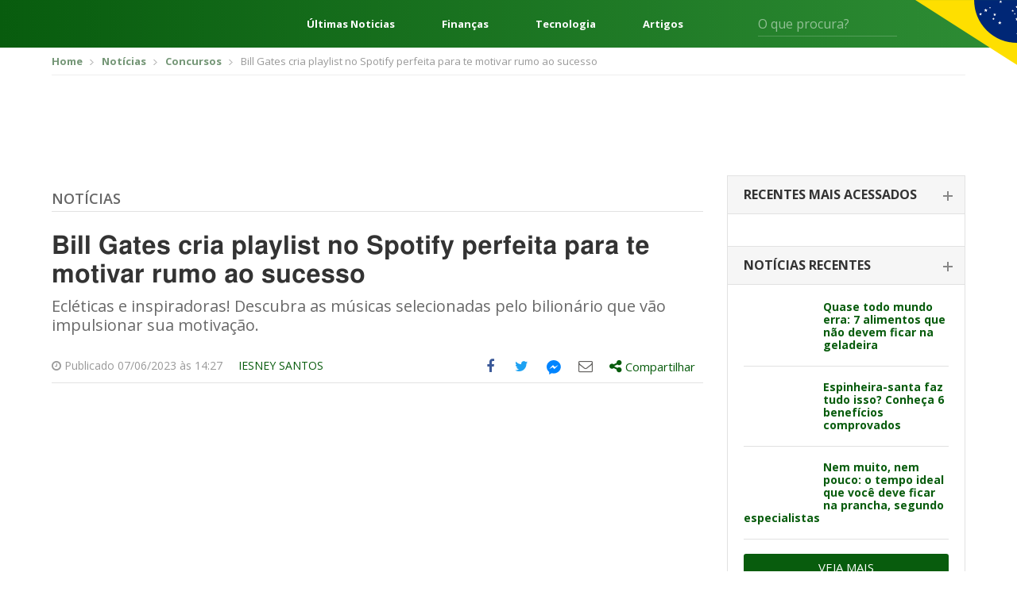

--- FILE ---
content_type: text/html; charset=UTF-8
request_url: https://editalconcursosbrasil.com.br/noticias/2023/06/bill-gates-cria-playlist-no-spotify-perfeita-para-te-motivar-rumo-ao-sucesso/
body_size: 24133
content:
<!DOCTYPE html>
<!--[if IE 7]>
<html class="ie ie7" lang="pt-BR"	xmlns="http://www.w3.org/1999/xhtml"
	xmlns:og="http://ogp.me/ns#"
	xmlns:fb="http://www.facebook.com/2008/fbml">
<![endif]-->
<!--[if IE 8]>
<html class="ie ie8" lang="pt-BR"	xmlns="http://www.w3.org/1999/xhtml"
	xmlns:og="http://ogp.me/ns#"
	xmlns:fb="http://www.facebook.com/2008/fbml">
<![endif]-->
<!--[if !(IE 7) | !(IE 8)  ]><!-->
<html lang="pt-BR"	xmlns="http://www.w3.org/1999/xhtml"
	xmlns:og="http://ogp.me/ns#"
	xmlns:fb="http://www.facebook.com/2008/fbml">
<!--<![endif]-->
<head>
	<meta charset="UTF-8" />
	<meta name="viewport" content="width=device-width, initial-scale=1, maximum-scale=1" />
	<meta name="msvalidate.01" content="5A5A3055BD3E710DE42B27F2224E4A6F" />
	<link rel="shortcut icon" href="https://editalconcursosbrasil.com.br/wp-content/themes/versao2017/assets/images/favicon.png" type="image/x-icon" />

	<link rel="profile" href="http://gmpg.org/xfn/11" />
	
	<!-- STYLESHEETS - Fim -->
	<script type="f2a4cd0ddfc07eca5c990452-text/javascript">(function(w){
		w.base_url = 'https://editalconcursosbrasil.com.br';
		w.ajaxurl = 'https://editalconcursosbrasil.com.br/wp-admin/admin-ajax.php';
		w.created = '2026-01-19T20:00:38+00:00';

		w.promises = {};
		w.promises.ready = new Promise(function(resolve, reject){
			var readyEvt = new Event('ready');
			if (document.readyState != 'loading') {
				resolve(readyEvt);
			} else if (document.addEventListener) {
				document.addEventListener('DOMContentLoaded', function(evt) {
					resolve(readyEvt);
				});
			} else {
				document.attachEvent('onreadystatechange', function(evt) {
					document.readyState != 'loading' && resolve(readyEvt);
				});
			}
		})
		.then(function(evt){
			window.dispatchEvent(evt);
			return evt;
		});
	})(window);
	</script>

<!--[if lt IE 9]>
<script src=https://oss.maxcdn.com/html5shiv/3.7.3/html5shiv.min.js></script>
<script src=https://oss.maxcdn.com/respond/1.4.2/respond.min.js></script>
<![endif]-->

<meta name='robots' content='index, follow, max-image-preview:large, max-snippet:-1, max-video-preview:-1' />

	<!-- This site is optimized with the Yoast SEO plugin v17.2 - https://yoast.com/wordpress/plugins/seo/ -->
	<title>Bill Gates cria playlist no Spotify perfeita para te motivar rumo ao sucesso</title><style id="rocket-critical-css">html{font-family:sans-serif;-webkit-text-size-adjust:100%;-ms-text-size-adjust:100%}body{margin:0}article,aside,header,main,section{display:block}a{background-color:transparent}b{font-weight:700}h1{margin:.67em 0;font-size:2em}img{border:0}svg:not(:root){overflow:hidden}button,input,select{margin:0;font:inherit;color:inherit}button{overflow:visible}button,select{text-transform:none}button{-webkit-appearance:button}button::-moz-focus-inner,input::-moz-focus-inner{padding:0;border:0}input{line-height:normal}*{-webkit-box-sizing:border-box;-moz-box-sizing:border-box;box-sizing:border-box}:after,:before{-webkit-box-sizing:border-box;-moz-box-sizing:border-box;box-sizing:border-box}html{font-size:10px}body{font-family:"Helvetica Neue",Helvetica,Arial,sans-serif;font-size:14px;line-height:1.42857143;color:#333;background-color:#fff}button,input,select{font-family:inherit;font-size:inherit;line-height:inherit}a{color:#337ab7;text-decoration:none}img{vertical-align:middle}.img-responsive{display:block;max-width:100%;height:auto}h1,h2,h4{font-family:inherit;font-weight:500;line-height:1.1;color:inherit}h1,h2{margin-top:20px;margin-bottom:10px}h4{margin-top:10px;margin-bottom:10px}h1{font-size:36px}h2{font-size:30px}h4{font-size:18px}p{margin:0 0 10px}.text-right{text-align:right}.text-center{text-align:center}ul{margin-top:0;margin-bottom:10px}ul ul{margin-bottom:0}.container{padding-right:15px;padding-left:15px;margin-right:auto;margin-left:auto}@media (min-width:768px){.container{width:750px}}@media (min-width:1023px){.container{width:970px}}@media (min-width:1200px){.container{width:1170px}}.row{margin-right:-15px;margin-left:-15px}.col-sm-5,.col-sm-7{position:relative;min-height:1px;padding-right:15px;padding-left:15px}@media (min-width:768px){.col-sm-5,.col-sm-7{float:left}.col-sm-7{width:58.33333333%}.col-sm-5{width:41.66666667%}}label{display:inline-block;max-width:100%;margin-bottom:5px;font-weight:700}.clearfix:after,.clearfix:before,.container:after,.container:before,.row:after,.row:before{display:table;content:" "}.clearfix:after,.container:after,.row:after{clear:both}@-ms-viewport{width:device-width}html,body,div,span,h1,h2,h4,p,a,img,ins,b,i,ul,li,form,label{margin:0 auto;padding:0;border:0;outline:0;vertical-align:baseline;background:0 0}body{line-height:1}ul{list-style:none}:focus{outline:0}ins{text-decoration:none}input,select,button{-webkit-appearance:none}@import 'https://fonts.googleapis.com/css?family=Open+Sans:300,400,600,700,800';html{scroll-behavior:smooth;font-size:16px}:root{--cinza1:#ebebeb;--cinza2:#ddd;--cinza3:silver;--cinza4:gray;--cinza5:#424242;--cor1:#085C0E;--cor2:#FCD712;--gradient1:linear-gradient(270deg, #2E8D35 0%, #085C0E 100%);--gradient2:linear-gradient(180deg, rgba(0,0,0,0.00) 0%, #000000 100%);--gradient3:linear-gradient(90deg, #F4F4F4 50%, #E3E0E0 100%);--padding1:4rem 0;--padding_ads:1rem 0}@media screen and (max-width:667px){:root{--padding1:2.5rem 0}}body{font-family:open sans,sans-serif;font-size:14px;color:#666;padding:0!important}*{outline:0!important}.container{padding-right:10px;padding-left:10px}a,svg{color:#085c0d;text-decoration:none}*{outline:none!important;-webkit-box-sizing:border-box;-moz-box-sizing:border-box;box-sizing:border-box}h1,h2,h4{font-weight:400}input:-webkit-autofill{-webkit-box-shadow:0 0 0 1000px #fff inset;-webkit-text-fill-color:#4fb2ac}input[type=text],select{color:#999;background:#fff;font-size:14px;-webkit-appearance:none;-moz-appearance:none;-o-appearance:none;border:none;border-radius:3px;-o-border-radius:3px;-moz-border-radius:3px;-webkit-border-radius:3px;height:42px;line-height:42px;padding:0 15px;width:100%}select{background-image:url(https://editalconcursosbrasil.com.br/wp-content/themes/versao2017/assets/images/select_arrow.png);background-repeat:no-repeat;background-position:center right}::-webkit-input-placeholder{color:#999;opacity:1!important}:-moz-placeholder{color:#999;opacity:1!important}::-moz-placeholder{color:#999;opacity:1!important}:-ms-input-placeholder{color:#999;opacity:1!important}:focus::-webkit-input-placeholder{opacity:.5!important}:focus:-moz-placeholder{opacity:.5!important}:focus::-moz-placeholder{opacity:.5!important}:focus:-ms-input-placeholder{opacity:.5!important}.select-estados-responsive{display:none}aside{margin-bottom:50px}.widget_postsrecentes .concurso-item{border-bottom:1px solid #e1e1e1;padding-bottom:18px;margin-bottom:18px}.widget_postsrecentes .concurso-item .imagem img{border-radius:2px}.widget_postsrecentes .concurso-item h4{font-size:16px;font-weight:700}.widget_postsrecentes .concurso-item .imagem{float:left;margin-right:15px;max-width:120px}.widget_postsrecentes .concurso-item h4{font-size:14px;line-height:16px}.widget_postsrecentes a.vejamais{background:#085c0d;color:#fff;font-size:15px;border-radius:3px;-moz-border-radius:3px;-webkit-border-radius:3px;padding:10px 15px;text-transform:uppercase;border:0;text-align:center;display:block}.breadcrumbs{border-bottom:1px solid #eee;padding:10px 0;margin-bottom:10px}.breadcrumbs ul li{font-size:13px;display:inline-block;color:#999}.breadcrumbs ul li a{color:#749676;font-weight:700}.breadcrumbs ul li+li:before{content:'';background:url(https://editalconcursosbrasil.com.br/wp-content/themes/versao2017/assets/images/bread_arrow.png) no-repeat;width:5px;height:7px;display:inline-block;margin:0 7px 0 5px}.archive .row .col-left{width:calc(100% - 330px);float:left;padding-left:15px;padding-right:15px}.archive .row .col-right{width:330px;float:left;padding-left:15px;padding-right:15px}.archive .titulo-principal{border-bottom:1px solid #e2e2e2;padding-bottom:6px;margin-bottom:25px;margin-top:20px}.archive .titulo-principal h4{color:#085c0d;font-size:20px;font-weight:700;text-transform:uppercase}.archive .posts article{margin-bottom:20px;padding-bottom:20px;border-bottom:1px solid #e2e2e2}.widget_postsrecentes .card{border:1px solid #e2e2e2;border-bottom:0}.widget_postsrecentes .card .card-header{border-bottom:1px solid #e2e2e2;background:#f6f6f6;padding:15px 20px}.widget_postsrecentes .card .card-header h2{font-size:16px;text-transform:uppercase;font-weight:700;color:#333}.widget_postsrecentes .card .card-header h2 span{display:block;font-size:14px;font-weight:300;color:#999;text-transform:lowercase;margin-top:3px}.widget_postsrecentes .card .card-body{padding:20px}.widget_postsrecentes .card .card-body .concurso-item .imagem{width:85px}.widget_postsrecentes .card .card-header h2 span{display:none}.widget_postsrecentes .card:not(.ativo) .card-header h2{position:relative}.widget_postsrecentes .card:not(.ativo) .card-header h2:after{content:'';width:12px;height:2px;background:#878787;display:block;position:absolute;right:-5px;top:9px}.widget_postsrecentes .card:not(.ativo) .card-header h2:before{content:'';width:2px;height:12px;background:#878787;display:block;position:absolute;right:0;top:4px}.widget_postsrecentes .card .card-header h2 a{color:#333;font-size:16px}.leitura .titulo-principal h4{font-weight:600;text-transform:uppercase;font-size:18px}.leitura .titulo-principal h4 a:link,.leitura .titulo-principal h4 a:visited{color:#666}.leitura h1{font-size:32px;font-family:Helmet,Freesans,Helvetica,Arial,sans-serif;font-stretch:100%;line-height:1.125;font-weight:700;color:#333;letter-spacing:normal;margin-bottom:10px}.leitura .chamada{font-size:20px;line-height:1.2;color:#696969;margin-bottom:20px}.leitura .entry-meta{border-bottom:1px solid #e2e2e2;margin-bottom:10px;font-size:14px;color:#999}.leitura .entry-meta div.author{padding:12px 0;float:left;text-transform:uppercase}.entry-content{font-size:16px;color:#666;line-height:1.5}.entry-content *+*{margin-top:15px}.entry-content p{line-height:1.375;font-size:16px;font-family:Helmet,Freesans,Helvetica,Arial,sans-serif;font-weight:400;letter-spacing:normal;color:#404040}.off-screen{position:absolute!important;clip:rect(1px 1px 1px 1px);clip:rect(1px,1px,1px,1px);padding:0!important;border:0!important;height:1px!important;width:1px!important;overflow:hidden}.share-tools>ul{float:right}.share-tools>ul>li{float:left;font-size:18px}.share-tools>ul>li.compartilhar>div{display:none}.share-tools .messenger-hide{display:none;visibility:hidden}.share-tools .messenger-show{visibility:visible}.share-tools>ul>li>a{width:40px;height:40px;display:block;text-align:center}.share-tools>ul>li.compartilhar>a{width:auto;height:auto;padding:10px 10px 11px}.share-tools>ul>li>a .icone{display:table-cell;height:40px;width:40px;vertical-align:middle;text-align:center}.share-tools>ul>li.compartilhar>a .share-text{font-size:15px}.share-tools>ul>li>a .icone svg{margin-left:-3px;margin-top:-1px}.share-tools>ul>li.share-facebook a{color:#3b5998}.share-tools>ul>li.share-twitter a{color:#1da1f2}.share-tools>ul>li.share-email a{color:#615f5d}.share-tools>ul>li.share-messengerdesktop a svg{fill:#0084ff}.share-tools>ul>li.compartilhar{position:relative}.share-tools>ul>li.compartilhar .share-box{position:absolute;top:45px;left:0;width:300px;background:#fff;border:1px solid #ccc;padding:15px;z-index:999;color:#666}.share-tools>ul>li.compartilhar .share-box:after,.share-tools>ul>li.compartilhar .share-box:before{bottom:100%;left:20px;border:solid transparent;content:" ";height:0;width:0;position:absolute}.share-tools>ul>li.compartilhar .share-box:after{border-color:transparent;border-bottom-color:#fff;border-width:15px;margin-left:-15px}.share-tools>ul>li.compartilhar .share-box:before{border-color:transparent;border-bottom-color:#ccc;border-width:16px;margin-left:-16px}.share-tools .compartilhar .share-close-button{position:absolute;top:15px;right:10px;background:0 0;border:0;color:#666}.share-tools .compartilhar ul{margin:15px -15px}.share-tools .compartilhar ul li a{padding:5px 15px;display:block;color:#666;font-size:14px}.share-tools .compartilhar ul li a .icone{overflow:hidden;width:26px;height:26px;display:inline-block;margin-right:10px;text-align:center;padding-top:5px;font-size:18px;vertical-align:middle}.share-tools .compartilhar ul li.share-googleplus a .icone{background:#df4a32;color:#fff}.share-tools .compartilhar ul li.share-linkedin a .icone{background:#0077b5;color:#fff}.share-tools .compartilhar ul li.share-whatsapp a .icone,.share-tools-rodape ul li.share-whatsapp a .icone{background:#34b04a;color:#fff}.share-tools .compartilhar ul li.share-facebook a .icone{background:#3b5998;color:#fff}.share-tools .compartilhar ul li.share-twitter a .icone{background:#1da1f2;color:#fff}.share-tools .compartilhar ul li.share-email a .icone{background:#615f5d;color:#fff}.share-tools .compartilhar ul li.share-messengerdesktop a .icone{background:#0084ff;color:#fff}.share-tools .compartilhar ul li.share-messengerdesktop a .icone svg{fill:#fff;margin:-14px 0 0 -10px}@media screen and (min-width:860px){.share-tools ul li.share-whatsapp{display:none}}.share-tools .compartilhar .copy-text{font-size:14px;margin-bottom:5px}.share-tools .compartilhar input{border:1px solid #e2e2e2;background:#f0f0f0;padding:8px;line-height:inherit;height:auto;margin-bottom:15px}.share-tools-rodape ul li a{overflow:hidden;margin-right:8px}.pagina_ads1{margin-bottom:10px;margin-top:0}.conteudo_ads{margin-bottom:10px;margin-top:10px}.select-estados-responsive select{background:#fcfcfc;border:1px solid #e2e2e2;color:#666;margin:8px 0}.select-estados-responsive select{background:#fcfcfc url(https://editalconcursosbrasil.com.br/wp-content/themes/versao2017/assets/images/select_arrow.png) no-repeat right center}.select-estados-responsive select{margin-bottom:30px}.sidebar{max-width:300px;padding-bottom:10px}select{color:#999;background:#f0f0f0}.archive .titulo-principal{display:flex}.archive .titulo-principal h4{margin-left:0}html{scroll-behavior:smooth;font-size:16px}:root{--cinza1:#ebebeb;--cinza2:#ddd;--cinza3:silver;--cinza4:gray;--cinza5:#424242;--cor1:#085C0E;--cor2:#FCD712;--gradient1:linear-gradient(270deg, #2E8D35 0%, #085C0E 100%);--gradient2:linear-gradient(180deg, rgba(0,0,0,0.00) 0%, #000000 100%);--gradient3:linear-gradient(90deg, #F4F4F4 50%, #E3E0E0 100%);--padding1:4rem 0}@media screen and (max-width:667px){:root{--padding1:2.5rem 0}}.wrapper{display:flex;flex-direction:column;min-height:100vh}.content{display:block;margin:0 auto;width:1248px;max-width:92%}.header{background:var(--cor1);background-image:var(--gradient1);color:#fff;font-size:16px;position:relative}.header *{color:currentColor}.header:after{content:"";position:absolute;top:0;right:0;width:10%;height:115px;background:url(https://editalconcursosbrasil.com.br/wp-content/themes/versao2017/assets/images/svg/bandeira.svg) no-repeat right top;background-size:contain}.header__content{display:flex;align-items:center;height:60px}.header-menu{margin:0}.header-menu__nav{margin-right:2.5rem}.header-menu__nav .iconify{font-size:48px}.header-links{flex:1;margin:0 4rem;display:flex;justify-content:space-between;font-weight:700}.header-form{display:flex;position:relative}.header-form input{background:0 0;border-radius:0;border:0;border-bottom:1px solid rgba(255,255,255,.2);color:#fff;padding:0;height:32px;font-size:1em}.header-form button{background:0 0;border:0;position:absolute;right:0;top:5px;font-size:1.25em}@media screen and (min-width:769px) and (max-width:1024px){.header-links{display:none}}@media screen and (min-width:1025px) and (max-width:1440px){.header-form{margin-right:100px}.header-links{font-size:.813em}}@media screen and (max-width:667px){.header-links,.header-form{display:none}.header:after{height:100%;width:100px}}.header-exp{position:absolute;z-index:999;top:100%;left:0;width:100%;min-height:300px;background:var(--cinza1);background-image:var(--gradient3);color:var(--cinza5);padding:2rem 0}.header-exp__content{display:flex}.header-exp-links{flex:0 0 25%;padding-right:4rem;display:flex;flex-direction:column;margin:0}.header-exp-links>a{margin:0;border-bottom:1px solid var(--cinza2);font-size:1.125em;font-weight:700;padding:.75rem 0}.header-exp-estados{flex:1;column-count:4;column-fill:7;margin:0}.header-exp-estados>*{display:block;margin:0;font-size:.9375em;margin-bottom:1.4375rem}@media screen and (max-width:667px){.header-exp__content{flex-direction:column}.header-exp-links{flex:1;padding:0}.header-exp-estados{column-count:initial;display:grid;grid-template-columns:repeat(7,1fr)}.header-exp-estados a{margin-bottom:0}.header-exp-estados span{display:none}.header-exp-estados a:before{content:attr(data-estado);display:block;text-align:center;padding:1rem 0}}@media (max-width:1199px){.container{padding-right:5px;padding-left:5px}.share-tools{background:#f1f1f1;margin-left:-10px;margin-right:-10px}.row{margin-right:-5px;margin-left:-5px}a,svg{margin-bottom:2px}.leitura .entry-meta div.author{margin-right:-10px;float:right;margin-left:0}.archive .row .col-left{padding-left:10px;padding-right:10px}.pagina_ads1{margin-top:10px}.select-estados-responsive{padding-left:5px;padding-right:5px}.conteudo_ads{margin-bottom:10px}.archive .row .col-left{width:640px}.widget_postsrecentes .concurso-item h4{font-size:16px;line-height:18px}}@media (max-width:1023px){.archive .row .col-left{width:100%}.archive .row .col-left{width:100%;float:none}.archive .row .col-right{width:100%;float:none;margin-top:10px;margin-bottom:0;padding-left:10px;padding-right:10px}.share-tools>ul>li.compartilhar .share-box{left:inherit;right:0}.share-tools>ul>li.compartilhar .share-box::after,.share-tools>ul>li.compartilhar .share-box::before{left:inherit;right:20px}.sidebar{max-width:inherit}}@media (max-width:767px){#header{margin-bottom:0}.breadcrumbs{display:none}.select-estados-responsive{display:block}.share-tools>ul>li>a .icone svg{margin-left:-6px;margin-top:-2px;width:36px;height:36px}.share-tools>ul>li{font-size:15px}.share-tools>ul>li>a,.share-tools>ul>li>a .icone{width:32px;height:32px}}</style><script src="/cdn-cgi/scripts/7d0fa10a/cloudflare-static/rocket-loader.min.js" data-cf-settings="f2a4cd0ddfc07eca5c990452-|49"></script><link rel="preload" href="https://editalconcursosbrasil.com.br/wp-content/cache/min/1/dbce2abebd25200f696b3ca81c4b3322.css" data-rocket-async="style" as="style" onload="this.onload=null;this.rel='stylesheet'" media="all" data-minify="1" />
	<meta name="description" content="Ecléticas e inspiradoras! Descubra as músicas selecionadas pelo bilionário que vão impulsionar sua motivação." />
	<link rel="canonical" href="https://editalconcursosbrasil.com.br/noticias/2023/06/bill-gates-cria-playlist-no-spotify-perfeita-para-te-motivar-rumo-ao-sucesso/" />
	<meta property="og:locale" content="pt_BR" />
	<meta property="og:type" content="article" />
	<meta property="og:title" content="Bill Gates cria playlist no Spotify perfeita para te motivar rumo ao sucesso" />
	<meta property="og:description" content="Ecléticas e inspiradoras! Descubra as músicas selecionadas pelo bilionário que vão impulsionar sua motivação." />
	<meta property="og:url" content="https://editalconcursosbrasil.com.br/noticias/2023/06/bill-gates-cria-playlist-no-spotify-perfeita-para-te-motivar-rumo-ao-sucesso/" />
	<meta property="og:site_name" content="Edital Concursos Brasil" />
	<meta property="article:published_time" content="2023-06-07T17:27:22+00:00" />
	<meta property="article:modified_time" content="2023-06-07T15:08:49+00:00" />
	<meta property="og:image" content="https://editalconcursosbrasil.com.br/wp-content/uploads/2023/06/Bill-Gates.jpg" />
	<meta property="og:image:width" content="1280" />
	<meta property="og:image:height" content="853" />
	<meta name="twitter:card" content="summary_large_image" />
	<script type="application/ld+json" class="yoast-schema-graph">{"@context":"https://schema.org","@graph":[{"@type":"WebSite","@id":"https://editalconcursosbrasil.com.br/#website","url":"https://editalconcursosbrasil.com.br/","name":"Edital Concursos Brasil","description":"Concursos Abertos 2021","potentialAction":[{"@type":"SearchAction","target":{"@type":"EntryPoint","urlTemplate":"https://editalconcursosbrasil.com.br/?s={search_term_string}"},"query-input":"required name=search_term_string"}],"inLanguage":"pt-BR"},{"@type":"ImageObject","@id":"https://editalconcursosbrasil.com.br/noticias/2023/06/bill-gates-cria-playlist-no-spotify-perfeita-para-te-motivar-rumo-ao-sucesso/#primaryimage","inLanguage":"pt-BR","url":"https://editalconcursosbrasil.com.br/wp-content/uploads/2023/06/Bill-Gates.jpg","contentUrl":"https://editalconcursosbrasil.com.br/wp-content/uploads/2023/06/Bill-Gates.jpg","width":1280,"height":853,"caption":"Bill Gates"},{"@type":"WebPage","@id":"https://editalconcursosbrasil.com.br/noticias/2023/06/bill-gates-cria-playlist-no-spotify-perfeita-para-te-motivar-rumo-ao-sucesso/#webpage","url":"https://editalconcursosbrasil.com.br/noticias/2023/06/bill-gates-cria-playlist-no-spotify-perfeita-para-te-motivar-rumo-ao-sucesso/","name":"Bill Gates cria playlist no Spotify perfeita para te motivar rumo ao sucesso","isPartOf":{"@id":"https://editalconcursosbrasil.com.br/#website"},"primaryImageOfPage":{"@id":"https://editalconcursosbrasil.com.br/noticias/2023/06/bill-gates-cria-playlist-no-spotify-perfeita-para-te-motivar-rumo-ao-sucesso/#primaryimage"},"datePublished":"2023-06-07T17:27:22+00:00","dateModified":"2023-06-07T15:08:49+00:00","author":{"@id":"https://editalconcursosbrasil.com.br/#/schema/person/cc40b9ee87eec3e0e508ecbf11973a4f"},"description":"Ecl\u00e9ticas e inspiradoras! Descubra as m\u00fasicas selecionadas pelo bilion\u00e1rio que v\u00e3o impulsionar sua motiva\u00e7\u00e3o.","breadcrumb":{"@id":"https://editalconcursosbrasil.com.br/noticias/2023/06/bill-gates-cria-playlist-no-spotify-perfeita-para-te-motivar-rumo-ao-sucesso/#breadcrumb"},"inLanguage":"pt-BR","potentialAction":[{"@type":"ReadAction","target":["https://editalconcursosbrasil.com.br/noticias/2023/06/bill-gates-cria-playlist-no-spotify-perfeita-para-te-motivar-rumo-ao-sucesso/"]}]},{"@type":"BreadcrumbList","@id":"https://editalconcursosbrasil.com.br/noticias/2023/06/bill-gates-cria-playlist-no-spotify-perfeita-para-te-motivar-rumo-ao-sucesso/#breadcrumb","itemListElement":[{"@type":"ListItem","position":1,"name":"In\u00edcio","item":"https://editalconcursosbrasil.com.br/"},{"@type":"ListItem","position":2,"name":"Noticias","item":"https://editalconcursosbrasil.com.br/noticias/"},{"@type":"ListItem","position":3,"name":"Bill Gates cria playlist no Spotify perfeita para te motivar rumo ao sucesso"}]},{"@type":"Person","@id":"https://editalconcursosbrasil.com.br/#/schema/person/cc40b9ee87eec3e0e508ecbf11973a4f","name":"Iesney Santos","image":{"@type":"ImageObject","@id":"https://editalconcursosbrasil.com.br/#personlogo","inLanguage":"pt-BR","url":"https://secure.gravatar.com/avatar/6791dad4fa7ea7b272f421045b5eccef?s=96&d=mm&r=g","contentUrl":"https://secure.gravatar.com/avatar/6791dad4fa7ea7b272f421045b5eccef?s=96&d=mm&r=g","caption":"Iesney Santos"},"description":"Formada em Rela\u00e7\u00f5es P\u00fablicas (UFG), especialista em Marketing e Intelig\u00eancia Digital e p\u00f3s-graduada em Lideran\u00e7a e Gest\u00e3o Empresarial. Experi\u00eancia em Marketing de Conte\u00fado, comunica\u00e7\u00e3o institucional, projetos promocionais e de m\u00eddia. Contato: iesney.comunicacao@gmail.com","url":"https://editalconcursosbrasil.com.br/noticias/author/iesneysantos/"}]}</script>
	<!-- / Yoast SEO plugin. -->


<link rel='dns-prefetch' href='//cdn.pn.vg' />

<link rel="alternate" type="application/rss+xml" title="Feed para Edital Concursos Brasil &raquo;" href="https://editalconcursosbrasil.com.br/feed/" />
<link rel="alternate" type="application/rss+xml" title="Feed de comentários para Edital Concursos Brasil &raquo;" href="https://editalconcursosbrasil.com.br/comments/feed/" />
<link rel="alternate" type="application/rss+xml" title="Feed de comentários para Edital Concursos Brasil &raquo; Bill Gates cria playlist no Spotify perfeita para te motivar rumo ao sucesso" href="https://editalconcursosbrasil.com.br/noticias/2023/06/bill-gates-cria-playlist-no-spotify-perfeita-para-te-motivar-rumo-ao-sucesso/feed/" />
<link rel="alternate" type="application/rss+xml" title="Edital Concursos Brasil &raquo; Stories Feed" href="https://editalconcursosbrasil.com.br/web-stories/feed/">





<style id='rocket-lazyload-inline-css' type='text/css'>
.rll-youtube-player{position:relative;padding-bottom:56.23%;height:0;overflow:hidden;max-width:100%;}.rll-youtube-player iframe{position:absolute;top:0;left:0;width:100%;height:100%;z-index:100;background:0 0}.rll-youtube-player img{bottom:0;display:block;left:0;margin:auto;max-width:100%;width:100%;position:absolute;right:0;top:0;border:none;height:auto;cursor:pointer;-webkit-transition:.4s all;-moz-transition:.4s all;transition:.4s all}.rll-youtube-player img:hover{-webkit-filter:brightness(75%)}.rll-youtube-player .play{height:72px;width:72px;left:50%;top:50%;margin-left:-36px;margin-top:-36px;position:absolute;background:url(https://editalconcursosbrasil.com.br/wp-content/plugins/rocket-lazy-load/assets/img/youtube.png) no-repeat;cursor:pointer}
</style>
<link rel="https://api.w.org/" href="https://editalconcursosbrasil.com.br/wp-json/" /><link rel="alternate" type="application/json" href="https://editalconcursosbrasil.com.br/wp-json/wp/v2/posts/393436" /><link rel="EditURI" type="application/rsd+xml" title="RSD" href="https://editalconcursosbrasil.com.br/xmlrpc.php?rsd" />
<link rel="wlwmanifest" type="application/wlwmanifest+xml" href="https://editalconcursosbrasil.com.br/wp-includes/wlwmanifest.xml" /> 
<meta name="generator" content="WordPress 5.8.1" />
<link rel='shortlink' href='https://editalconcursosbrasil.com.br/?p=393436' />
<link rel="alternate" type="application/json+oembed" href="https://editalconcursosbrasil.com.br/wp-json/oembed/1.0/embed?url=https%3A%2F%2Feditalconcursosbrasil.com.br%2Fnoticias%2F2023%2F06%2Fbill-gates-cria-playlist-no-spotify-perfeita-para-te-motivar-rumo-ao-sucesso%2F" />
<link rel="alternate" type="text/xml+oembed" href="https://editalconcursosbrasil.com.br/wp-json/oembed/1.0/embed?url=https%3A%2F%2Feditalconcursosbrasil.com.br%2Fnoticias%2F2023%2F06%2Fbill-gates-cria-playlist-no-spotify-perfeita-para-te-motivar-rumo-ao-sucesso%2F&#038;format=xml" />
<meta name="ahrefs-site-verification" content="df86dd9371cbbda2b325850f552a4aefcf6f3853c09541e188b9bef67c00ea55">
<!-- Google Tag Manager -->
<script type="f2a4cd0ddfc07eca5c990452-text/javascript">(function(w, d, s, l, i) {
    w[l] = w[l] || [];
    w[l].push({
        'gtm.start': new Date().getTime(),
        event: 'gtm.js'
    });
    var f = d.getElementsByTagName(s)[0],
        j = d.createElement(s),
        dl = l != 'dataLayer' ? '&l=' + l : '';
    j.async = true;
    j.src =
        'https://www.googletagmanager.com/gtm.js?id=' + i + dl;
    f.parentNode.insertBefore(j, f);
})(window, document, 'script', 'dataLayer', 'GTM-W278ZSJ');</script>
<!-- End Google Tag Manager -->

<!-- megapulse -->
<script src="https://dash.megapulse.app/assets/js/megapulse.js" data-site="3" data-public-key="BJo7x1taBUj5gEP7DaFJdBOrjONngvpvH3UKp4CxZ6JmtoB-Fo6WkHqFX2kyhaLQ7oTs_8Bu72OsLJLOxZZcv94" type="f2a4cd0ddfc07eca5c990452-text/javascript"></script>
<!-- megapulse -->

<!-- barra.r7 -->

<!-- /barra.r7 -->

<!-- Begin comScore Tag -->
<script type="f2a4cd0ddfc07eca5c990452-text/javascript">
  var _comscore = _comscore || [];
  _comscore.push({
    c1: "2", c2: "14194541",
    options: {
      enableFirstPartyCookie: true,
      bypassUserConsentRequirementFor1PCookie: true
    }
  });
(function () {
    var s = document.createElement("script"), el = document.getElementsByTagName("script")[0]; s.async = true;
    s.src = "https://urldefense.com/v3/__https://sb.scorecardresearch.com/cs/14194541/beacon.js__;!!Jo2WsX4FJA!Nasn-sPL436xJywqXH_BuBsu1lv1O_tDRlFRWiY4ouulHoxhuw1-Q-hHGPTMCfQkJ3hLcPzXNsFJJDyXqA$ ";
    el.parentNode.insertBefore(s, el);
  })();
</script>
<noscript>
  <img src="https://urldefense.com/v3/__https://sb.scorecardresearch.com/p?c1=2&amp;c2=14194541&amp;cv=4.4.0&amp;cj=1__;!!Jo2WsX4FJA!Nasn-sPL436xJywqXH_BuBsu1lv1O_tDRlFRWiY4ouulHoxhuw1-Q-hHGPTMCfQkJ3hLcPzXNsG6VV_How$ ">
</noscript>
<!-- End comScore Tag -->

<script type="f2a4cd0ddfc07eca5c990452-text/javascript">
  (function (i) {
    var ts = document.createElement("script");
    ts.type = "text/javascript";
    ts.async = true;
    ts.src =
      ("https:" == document.location.protocol ? "https://" : "http://") +
      "tags.t.tailtarget.com/t3m.js?i=" +
      i;
    var s = document.getElementsByTagName("script")[0];
    s.parentNode.insertBefore(ts, s);
  })("TT-9964-3/CT-23");
</script>
<!-- End TailTarget Tag Manager -->



<style>
figure {max-width: 100% !important;}
</style><script type="application/ld+json">{"@context": "http://schema.org","@type": "NewsArticle","mainEntityOfPage": {"@type":"WebPage","@id": "https://editalconcursosbrasil.com.br/noticias/2023/06/bill-gates-cria-playlist-no-spotify-perfeita-para-te-motivar-rumo-ao-sucesso/"},"headline": "Bill Gates cria playlist no Spotify perfeita para te motivar rumo ao sucesso","image": {"@type": "ImageObject","url": "https://editalconcursosbrasil.com.br/wp-content/uploads/2023/06/Bill-Gates.jpg","height": 1280,"width": 853},"datePublished": "2023-06-07T14:27:22-03:00","dateModified": "2023-06-07T12:08:49-03:00","author": {"@type": "Person","name": "Iesney Santos"},"publisher": {"@type": "Organization","name": "Edital Concursos Brasil","logo": {"@type": "ImageObject","url": "https://editalconcursosbrasil.com.br/wp-content/themes/versao2017/assets/images/logo_edital.png","width": 300,"height": 60}}, "description": "Ecléticas e inspiradoras! Descubra as músicas selecionadas pelo bilionário que vão impulsionar sua motivação."}</script><noscript><style id="rocket-lazyload-nojs-css">.rll-youtube-player, [data-lazy-src]{display:none !important;}</style></noscript><script type="f2a4cd0ddfc07eca5c990452-text/javascript">
/*! loadCSS rel=preload polyfill. [c]2017 Filament Group, Inc. MIT License */
(function(w){"use strict";if(!w.loadCSS){w.loadCSS=function(){}}
var rp=loadCSS.relpreload={};rp.support=(function(){var ret;try{ret=w.document.createElement("link").relList.supports("preload")}catch(e){ret=!1}
return function(){return ret}})();rp.bindMediaToggle=function(link){var finalMedia=link.media||"all";function enableStylesheet(){link.media=finalMedia}
if(link.addEventListener){link.addEventListener("load",enableStylesheet)}else if(link.attachEvent){link.attachEvent("onload",enableStylesheet)}
setTimeout(function(){link.rel="stylesheet";link.media="only x"});setTimeout(enableStylesheet,3000)};rp.poly=function(){if(rp.support()){return}
var links=w.document.getElementsByTagName("link");for(var i=0;i<links.length;i++){var link=links[i];if(link.rel==="preload"&&link.getAttribute("as")==="style"&&!link.getAttribute("data-loadcss")){link.setAttribute("data-loadcss",!0);rp.bindMediaToggle(link)}}};if(!rp.support()){rp.poly();var run=w.setInterval(rp.poly,500);if(w.addEventListener){w.addEventListener("load",function(){rp.poly();w.clearInterval(run)})}else if(w.attachEvent){w.attachEvent("onload",function(){rp.poly();w.clearInterval(run)})}}
if(typeof exports!=="undefined"){exports.loadCSS=loadCSS}
else{w.loadCSS=loadCSS}}(typeof global!=="undefined"?global:this))
</script></head>
<body class="post-template-default single single-post postid-393436 single-format-standard">
        <cda-partners-bar tag-manager="true" record-origin-only="false" no-follow='true'></cda-partners-bar>

<!-- Google Tag Manager (noscript) -->
<noscript><iframe src="https://www.googletagmanager.com/ns.html?id=GTM-W278ZSJ"
				  height="0" width="0" style="display:none;visibility:hidden"></iframe></noscript>
<!-- End Google Tag Manager (noscript) -->

<!-- Facebook - Início -->
<div id="fb-root"></div>
<script type="f2a4cd0ddfc07eca5c990452-text/javascript">
	window.fbAsyncInit = function() {
		FB.init({
			appId            : '504479536592672',
			autoLogAppEvents : true,
			xfbml            : true,
			version          : 'v10.0'
		});
	};
</script>
<script async defer crossorigin="anonymous" src="https://connect.facebook.net/en_US/sdk.js" type="f2a4cd0ddfc07eca5c990452-text/javascript"></script>
<!-- Facebook - Fim -->
	<section class="wrapper">
		<header class="header" id="header">
			<div class="header__content content">
				<div class="header-menu">
					<a href="javascript:;" class="header-menu__nav" onclick="if (!window.__cfRLUnblockHandlers) return false; $('.header-exp').slideToggle('fast')" data-cf-modified-f2a4cd0ddfc07eca5c990452-=""><i class="iconify" data-icon="mdi:menu"></i></a>
					<a href="https://editalconcursosbrasil.com.br" class="">
						<img
						 src="data:image/svg+xml,%3Csvg%20xmlns='http://www.w3.org/2000/svg'%20viewBox='0%200%20201%2032'%3E%3C/svg%3E"
							alt="Edital Concursos Brasil"
							width="201" height="32" class="header-menu__logo" data-lazy-src="https://editalconcursosbrasil.com.br/wp-content/themes/versao2017/assets/images/svg/logo-edital-concursos-brasil.svg" /><noscript><img
							src="https://editalconcursosbrasil.com.br/wp-content/themes/versao2017/assets/images/svg/logo-edital-concursos-brasil.svg"
							alt="Edital Concursos Brasil"
							width="201" height="32" class="header-menu__logo" /></noscript>
					</a>
				</div>
				<div class="header-links">
									<a href="https://editalconcursosbrasil.com.br/noticias/">Últimas Noticias</a>
									<a href="https://editalconcursosbrasil.com.br/categorias/financas/">Finanças</a>
									<a href="https://editalconcursosbrasil.com.br/categorias/tecnologia/">Tecnologia</a>
									<a href="https://editalconcursosbrasil.com.br/blog/">Artigos</a>
								</div>
				<form method="get" class="header-form" action="https://editalconcursosbrasil.com.br/busca/">
					<input type="text" id="b" name="b" value="" placeholder="O que procura?" />
					<button type="submit"><i class="iconify" data-icon="mdi:magnify"></i></button>
				</form>
			</div>

			<div class="header-exp" style="display:none;">
				<div class="header-exp__content content">
					<div class="header-exp-links">
													<a href="https://editalconcursosbrasil.com.br/noticias/">Notícias</a>
													<a href="/categorias/economia/">Economia</a>
													<a href="/categorias/financas/">Finanças</a>
													<a href="/categorias/politica/">Política</a>
													<a href="/categorias/tecnologia/">Tecnologia</a>
													<a href="https://editalconcursosbrasil.com.br/blog/">Artigos</a>
													<a href="https://editalconcursosbrasil.com.br/assunto/auxilio-emergencial/">Auxílio Emergencial</a>
											</div>
					<div class="header-exp-estados">
						<b>Concursos Abertos</b>
						<a href="https://editalconcursosbrasil.com.br/concursos-abertos"    data-estado="BR"><span>Brasil</span></a>
													<a href="https://editalconcursosbrasil.com.br/concursos-abertos/ac/"
								data-estado="ac">
								<span>Acre</span>
							</a>
													<a href="https://editalconcursosbrasil.com.br/concursos-abertos/al/"
								data-estado="al">
								<span>Alagoas</span>
							</a>
													<a href="https://editalconcursosbrasil.com.br/concursos-abertos/ap/"
								data-estado="ap">
								<span>Amapá</span>
							</a>
													<a href="https://editalconcursosbrasil.com.br/concursos-abertos/am/"
								data-estado="am">
								<span>Amazonas</span>
							</a>
													<a href="https://editalconcursosbrasil.com.br/concursos-abertos/ba/"
								data-estado="ba">
								<span>Bahia</span>
							</a>
													<a href="https://editalconcursosbrasil.com.br/concursos-abertos/ce/"
								data-estado="ce">
								<span>Ceará</span>
							</a>
													<a href="https://editalconcursosbrasil.com.br/concursos-abertos/df/"
								data-estado="df">
								<span>Distrito Federal</span>
							</a>
													<a href="https://editalconcursosbrasil.com.br/concursos-abertos/es/"
								data-estado="es">
								<span>Espírito Santo</span>
							</a>
													<a href="https://editalconcursosbrasil.com.br/concursos-abertos/go/"
								data-estado="go">
								<span>Goiás</span>
							</a>
													<a href="https://editalconcursosbrasil.com.br/concursos-abertos/ma/"
								data-estado="ma">
								<span>Maranhão</span>
							</a>
													<a href="https://editalconcursosbrasil.com.br/concursos-abertos/mt/"
								data-estado="mt">
								<span>Mato Grosso</span>
							</a>
													<a href="https://editalconcursosbrasil.com.br/concursos-abertos/ms/"
								data-estado="ms">
								<span>Mato Grosso do Sul</span>
							</a>
													<a href="https://editalconcursosbrasil.com.br/concursos-abertos/mg/"
								data-estado="mg">
								<span>Minas Gerais</span>
							</a>
													<a href="https://editalconcursosbrasil.com.br/concursos-abertos/pa/"
								data-estado="pa">
								<span>Pará</span>
							</a>
													<a href="https://editalconcursosbrasil.com.br/concursos-abertos/pb/"
								data-estado="pb">
								<span>Paraíba</span>
							</a>
													<a href="https://editalconcursosbrasil.com.br/concursos-abertos/pr/"
								data-estado="pr">
								<span>Paraná</span>
							</a>
													<a href="https://editalconcursosbrasil.com.br/concursos-abertos/pe/"
								data-estado="pe">
								<span>Pernambuco</span>
							</a>
													<a href="https://editalconcursosbrasil.com.br/concursos-abertos/pi/"
								data-estado="pi">
								<span>Piauí</span>
							</a>
													<a href="https://editalconcursosbrasil.com.br/concursos-abertos/rj/"
								data-estado="rj">
								<span>Rio de Janeiro</span>
							</a>
													<a href="https://editalconcursosbrasil.com.br/concursos-abertos/rn/"
								data-estado="rn">
								<span>Rio Grande do Norte</span>
							</a>
													<a href="https://editalconcursosbrasil.com.br/concursos-abertos/rs/"
								data-estado="rs">
								<span>Rio Grande do Sul</span>
							</a>
													<a href="https://editalconcursosbrasil.com.br/concursos-abertos/ro/"
								data-estado="ro">
								<span>Rondônia</span>
							</a>
													<a href="https://editalconcursosbrasil.com.br/concursos-abertos/rr/"
								data-estado="rr">
								<span>Roraima</span>
							</a>
													<a href="https://editalconcursosbrasil.com.br/concursos-abertos/sc/"
								data-estado="sc">
								<span>Santa Catarina</span>
							</a>
													<a href="https://editalconcursosbrasil.com.br/concursos-abertos/sp/"
								data-estado="sp">
								<span>São Paulo</span>
							</a>
													<a href="https://editalconcursosbrasil.com.br/concursos-abertos/se/"
								data-estado="se">
								<span>Sergipe</span>
							</a>
													<a href="https://editalconcursosbrasil.com.br/concursos-abertos/to/"
								data-estado="to">
								<span>Tocantins</span>
							</a>
											</div>
				</div>
			</div>
		</header>

<div class="container">

		<div class="breadcrumbs">
		<ul itemscope itemtype="http://schema.org/BreadcrumbList">
			<li itemprop="itemListElement" itemscope itemtype="http://schema.org/ListItem">
				<a href="https://editalconcursosbrasil.com.br" itemprop="item"><span itemprop="name">Home</span></a>
				<meta itemprop="position" content="1" />
			</li>

								<li itemprop="itemListElement" itemscope itemtype="http://schema.org/ListItem">
						<a href="https://editalconcursosbrasil.com.br/noticias" itemprop="item"><span itemprop="name">Notícias</span></a>
                        <meta itemprop="position" content="2" />
                    </li>
                    					<li itemprop="itemListElement" itemscope itemtype="http://schema.org/ListItem">
						<a href="https://editalconcursosbrasil.com.br/categorias/mercado-de-trabalho/concursos/" itemprop="item"><span itemprop="name">Concursos</span></a>
                        <meta itemprop="position" content="3" />
                    </li>
                                            <li>
                            <span>Bill Gates cria playlist no Spotify perfeita para te motivar rumo ao sucesso</span>
                        </li>
							</ul>
	</div>
	</div>

<div id="ecb-single-pagina_top" class="pagina_ads1 ecb-ads text-center">
	<div
  id="ads-top"
  style="background: white; padding-bottom: 0px; padding-top: 0px"
></p>
<style>
    .select-estados-responsive {
      display: none !important;
    }
    .anuncio_responsivo_header {
      width: 300px;
      height: 250px;
    }
    @media (min-width: 500px) {
      .anuncio_responsivo_header {
        width: 468px;
        height: 60px;
      }
    }
    @media (min-width: 730px) {
      .anuncio_responsivo_header {
        width: 728px;
        height: 90px;
      }
    }
    @media (min-width: 1000px) {
      .anuncio_responsivo_header {
        width: 970px;
        height: 90px;
      }
    }
  </style>
<p>  <script src="https://pagead2.googlesyndication.com/pagead/js/adsbygoogle.js" async defer type="f2a4cd0ddfc07eca5c990452-text/javascript"></script><br />
  <ins
    class="adsbygoogle anuncio_responsivo_header"
    style="display: inline-block"
    data-ad-client="ca-pub-5093303690767088"
    data-ad-slot="3007010052"
  ></ins><br />
  <script type="f2a4cd0ddfc07eca5c990452-text/javascript">
    // <![CDATA[
    (adsbygoogle = window.adsbygoogle || []).push({});
    // ]]>
  </script></p>
<div style="clear: both"></div>
</div>
</div>

<div class="select-estados-responsive">
	<div class="container">
		<label style="display: none;" for="redirect">Concursos Abertos por Estado:</label>
		<select class="redirectSelect" name="redirect" onchange="if (!window.__cfRLUnblockHandlers) return false; window.location = this.selectedOptions[0].attributes['value'].textContent;" data-cf-modified-f2a4cd0ddfc07eca5c990452-="">
			<option disabled selected>Concursos por Estado »</option>
			<option value="https://editalconcursosbrasil.com.br/concursos-abertos/nacionais/">
				Nacionais
			</option>
						<option value="https://editalconcursosbrasil.com.br/concursos-abertos/ac/">
				Acre			</option>
						<option value="https://editalconcursosbrasil.com.br/concursos-abertos/al/">
				Alagoas			</option>
						<option value="https://editalconcursosbrasil.com.br/concursos-abertos/am/">
				Amazonas			</option>
						<option value="https://editalconcursosbrasil.com.br/concursos-abertos/ap/">
				Amapá			</option>
						<option value="https://editalconcursosbrasil.com.br/concursos-abertos/ba/">
				Bahia			</option>
						<option value="https://editalconcursosbrasil.com.br/concursos-abertos/ce/">
				Ceará			</option>
						<option value="https://editalconcursosbrasil.com.br/concursos-abertos/df/">
				Distrito Federal			</option>
						<option value="https://editalconcursosbrasil.com.br/concursos-abertos/es/">
				Espírito Santo			</option>
						<option value="https://editalconcursosbrasil.com.br/concursos-abertos/go/">
				Goiás			</option>
						<option value="https://editalconcursosbrasil.com.br/concursos-abertos/ma/">
				Maranhão			</option>
						<option value="https://editalconcursosbrasil.com.br/concursos-abertos/mg/">
				Minas Gerais			</option>
						<option value="https://editalconcursosbrasil.com.br/concursos-abertos/ms/">
				Mato Grosso do Sul			</option>
						<option value="https://editalconcursosbrasil.com.br/concursos-abertos/mt/">
				Mato Grosso			</option>
						<option value="https://editalconcursosbrasil.com.br/concursos-abertos/pa/">
				Pará			</option>
						<option value="https://editalconcursosbrasil.com.br/concursos-abertos/pb/">
				Paraíba			</option>
						<option value="https://editalconcursosbrasil.com.br/concursos-abertos/pe/">
				Pernambuco			</option>
						<option value="https://editalconcursosbrasil.com.br/concursos-abertos/pi/">
				Piauí			</option>
						<option value="https://editalconcursosbrasil.com.br/concursos-abertos/pr/">
				Paraná			</option>
						<option value="https://editalconcursosbrasil.com.br/concursos-abertos/rj/">
				Rio de Janeiro			</option>
						<option value="https://editalconcursosbrasil.com.br/concursos-abertos/rn/">
				Rio Grande do Norte			</option>
						<option value="https://editalconcursosbrasil.com.br/concursos-abertos/ro/">
				Rondônia			</option>
						<option value="https://editalconcursosbrasil.com.br/concursos-abertos/rr/">
				Roraima			</option>
						<option value="https://editalconcursosbrasil.com.br/concursos-abertos/rs/">
				Rio Grande do Sul			</option>
						<option value="https://editalconcursosbrasil.com.br/concursos-abertos/sc/">
				Santa Catarina			</option>
						<option value="https://editalconcursosbrasil.com.br/concursos-abertos/se/">
				Sergipe			</option>
						<option value="https://editalconcursosbrasil.com.br/concursos-abertos/sp/">
				São Paulo			</option>
						<option value="https://editalconcursosbrasil.com.br/concursos-abertos/to/">
				Tocantins			</option>
					</select>
	</div>
</div>
<section id="noticias" class="archive leitura">
	<div class="container">
		<div class="row">
			<main class="col-left">
				<div class="titulo-principal">
					<h4><a href="https://editalconcursosbrasil.com.br/noticias/" title="Notícias">Notícias</a></h4>
				</div>

									<div class="posts">

						<article id="post-393436" class="clearfix post-393436 post type-post status-publish format-standard has-post-thumbnail hentry category-concursos tag-bill-gates tag-inspiracao tag-motivacao tag-musicas" data-estado="">
  <header>
    <h1 class="entry-title">Bill Gates cria playlist no Spotify perfeita para te motivar rumo ao sucesso</h1>

    <h2 class="chamada">
      Ecléticas e inspiradoras! Descubra as músicas selecionadas pelo bilionário que vão impulsionar sua motivação.    </h2>

          <div class="entry-meta clearfix">
        <div class="row">
          <div class="col-sm-7">
            
                            <div class="data"><i class="fa fa-clock-o"></i> Publicado 07/06/2023 às 14:27</div>
              
              <div class="author" title="Fonte: Edital Concursos Brasil">
                <a href="#bio-autor">
                  <span class="author vcard fn">
                    Iesney Santos                  </span>
                </a>
              </div>
                                    <div style="clear:both"></div>
          </div>
          <div class="col-sm-5">

            <div class="share-tools clearfix">

	<ul>
		<li class="share-facebook" aria-hidden="true">
			<a class="extracted__channel-link extracted__channel-link--facebook" onclick="if (!window.__cfRLUnblockHandlers) return false; window.open('https://www.facebook.com/sharer/sharer.php?u=https://editalconcursosbrasil.com.br/noticias/2023/06/bill-gates-cria-playlist-no-spotify-perfeita-para-te-motivar-rumo-ao-sucesso/&amp;display=popup', '_blank', 'toolbar=no,scrollbars=yes,resizable=no,fullscreen=no,top=50,left=50,width=555,height=615')" href="javascript:;" tabindex="-1" data-cf-modified-f2a4cd0ddfc07eca5c990452-="">
				<span class="icone" data-platform="facebook">
					<i class="fa fa-facebook"></i>
				</span>
				<span class="off-screen">Compartilhe este post com Facebook</span>
			</a>
		</li>
		<li class="share-twitter" aria-hidden="true">
			<a class="extracted__channel-link extracted__channel-link--twitter" onclick="if (!window.__cfRLUnblockHandlers) return false; window.open('https://twitter.com/intent/tweet?text=Bill Gates cria playlist no Spotify perfeita para te motivar rumo ao sucesso&amp;url=https://editalconcursosbrasil.com.br/noticias/2023/06/bill-gates-cria-playlist-no-spotify-perfeita-para-te-motivar-rumo-ao-sucesso/', '_blank', 'toolbar=no,scrollbars=yes,resizable=no,fullscreen=no,top=50,left=50,width=550,height=250')" href="javascript:;" data-social-url="https://twitter.com/intent/tweet?text=Bill Gates cria playlist no Spotify perfeita para te motivar rumo ao sucesso&amp;url=https://editalconcursosbrasil.com.br/noticias/2023/06/bill-gates-cria-playlist-no-spotify-perfeita-para-te-motivar-rumo-ao-sucesso/" data-target-url="https://editalconcursosbrasil.com.br/noticias/2023/06/bill-gates-cria-playlist-no-spotify-perfeita-para-te-motivar-rumo-ao-sucesso/" tabindex="-1" data-cf-modified-f2a4cd0ddfc07eca5c990452-="">
				<span class="icone" data-platform="twitter">
					<i class="fa fa-twitter"></i>
				</span>
				<span class="off-screen">Compartilhe este post com Twitter</span>
			</a>
		</li>
		<li class="share-messengermobile messenger-hide" aria-hidden="true">
			<a class="extracted__channel-link extracted__channel-link--messengermobile" href="fb-messenger://share?app_id=58567469885&amp;redirect_uri=https://editalconcursosbrasil.com.br/noticias/2023/06/bill-gates-cria-playlist-no-spotify-perfeita-para-te-motivar-rumo-ao-sucesso/&amp;linkhttps://editalconcursosbrasil.com.br/noticias/2023/06/bill-gates-cria-playlist-no-spotify-perfeita-para-te-motivar-rumo-ao-sucesso/%3FCMP%3Dshare_btn_me" target="_blank" tabindex="-1">
				<span class="icone" data-platform="messengermobile">
					<svg class="extracted-svg ex-messengermobile" viewBox="-14 -13 44 44" enable-background="new 0 0 44 44" width="44px" height="44px" aria-hidden="true" focusable="false">
						<g><path d="M9.84804801,11.1721834 L7.54389655,8.77893955 L3.1059828,11.2323207 L7.97153994,6.06941781 L10.2756914,8.46377529 L14.7136051,6.00928046 L9.84804801,11.1721834 Z M8.90923715,0 C3.98911093,0 0,3.73074306 0,8.33125039 C0,10.9494525 1.29183939,13.2847862 3.3097816,14.8116068 L3.3097816,18 L6.35117243,16.3139269 C7.16079936,16.5399988 8.02054074,16.6625008 8.90923715,16.6625008 C13.830477,16.6625008 17.8184743,12.9328714 17.8184743,8.33125039 C17.8184743,3.73074306 13.830477,0 8.90923715,0 L8.90923715,0 Z"></path></g>
					</svg>
				</span>
				<span class="off-screen">Compartilhe este post com Messenger</span>
			</a>
		</li>
		<li class="share-messengerdesktop messenger-show" aria-hidden="true">
			<a class="extracted__channel-link extracted__channel-link--messengerdesktop" onclick="if (!window.__cfRLUnblockHandlers) return false; window.open('http://www.facebook.com/dialog/send?app_id=58567469885&amp;link=https://editalconcursosbrasil.com.br/noticias/2023/06/bill-gates-cria-playlist-no-spotify-perfeita-para-te-motivar-rumo-ao-sucesso/&amp;display=popup', '_blank', 'toolbar=no,scrollbars=yes,resizable=no,fullscreen=no,top=50,left=50,width=645,height=580')" href="javascript:;" tabindex="-1" data-cf-modified-f2a4cd0ddfc07eca5c990452-="">
				<span class="icone" data-platform="messengerdesktop">
					<svg class="extracted-svg ex-messengerdesktop" viewBox="-14 -13 44 44" enable-background="new 0 0 44 44" width="44px" height="44px" aria-hidden="true" focusable="false">
						<g><path d="M9.84804801,11.1721834 L7.54389655,8.77893955 L3.1059828,11.2323207 L7.97153994,6.06941781 L10.2756914,8.46377529 L14.7136051,6.00928046 L9.84804801,11.1721834 Z M8.90923715,0 C3.98911093,0 0,3.73074306 0,8.33125039 C0,10.9494525 1.29183939,13.2847862 3.3097816,14.8116068 L3.3097816,18 L6.35117243,16.3139269 C7.16079936,16.5399988 8.02054074,16.6625008 8.90923715,16.6625008 C13.830477,16.6625008 17.8184743,12.9328714 17.8184743,8.33125039 C17.8184743,3.73074306 13.830477,0 8.90923715,0 L8.90923715,0 Z"></path></g>
					</svg>
				</span>
				<span class="off-screen">Compartilhe este post com Messenger</span>
			</a>
		</li>
		<li class="share-email" aria-hidden="true">
			<a class="extracted__channel-link extracted__channel-link--email" href="mailto:?subject=Compartilhado%20pela%20BBC%20Brasil&amp;body=https://editalconcursosbrasil.com.br/noticias/2023/06/bill-gates-cria-playlist-no-spotify-perfeita-para-te-motivar-rumo-ao-sucesso/" tabindex="-1">
				<span class="icone" data-platform="email">
					<i class="fa fa-envelope-o"></i>
				</span>
				<span class="off-screen">Compartilhe este post com Email</span>
			</a>
		</li>
		<li class="compartilhar">

			<a href="#share-tools" aria-label="Open share panel" data-origin="page" aria-expanded="false" aria-haspopup="true">
				<i class="fa fa-share-alt"></i>
				<span class="share-text">Compartilhar</span>
			</a>

			<div class="share-box arrow-top" data-share-uri="">
				<p class="share-title" aria-hidden="true">Compartilhe este post com</p>
				<span class="off-screen">Estes são links externos e abrirão numa nova janela</span>
				<ul>
					<li class="share-email">
						<a href="mailto:?subject=Compartilhado%20pela%20BBC%20Brasil&amp;bodyhttps://editalconcursosbrasil.com.br/noticias/2023/06/bill-gates-cria-playlist-no-spotify-perfeita-para-te-motivar-rumo-ao-sucesso/">
							<span class="icone" data-platform="email"><i class="fa fa-envelope-o"></i></span>
							<span>Email</span>
							<span class="off-screen">Compartilhe este post com Email</span>
						</a>
					</li>
					<li class="share-facebook">
						<a onclick="if (!window.__cfRLUnblockHandlers) return false; window.open('https://www.facebook.com/sharer/sharer.php?u=https://editalconcursosbrasil.com.br/noticias/2023/06/bill-gates-cria-playlist-no-spotify-perfeita-para-te-motivar-rumo-ao-sucesso/&amp;display=popup', '_blank', 'toolbar=no,scrollbars=yes,resizable=no,fullscreen=no,top=50,left=50,width=555,height=615')" href="javascript:;" data-cf-modified-f2a4cd0ddfc07eca5c990452-="">
							<span class="icone" data-platform="facebook"><i class="fa fa-facebook"></i></span>
							<span>Facebook</span>
							<span class="off-screen">Compartilhe este post com Facebook</span>
						</a>
					</li>
					<li class="share-messengerdesktop messenger-show">
						<a onclick="if (!window.__cfRLUnblockHandlers) return false; window.open('http://www.facebook.com/dialog/send?app_id=58567469885&amp;redirect_uri=http%3A%2F%2Fwww.bbc.co.uk%2Fnews%2Fspecial%2Fshared%2Fvj_sharetools%2Ffb_red_uri.html&amp;link=https://editalconcursosbrasil.com.br/noticias/2023/06/bill-gates-cria-playlist-no-spotify-perfeita-para-te-motivar-rumo-ao-sucesso/&amp;display=popup', '_blank', 'toolbar=no,scrollbars=yes,resizable=no,fullscreen=no,top=50,left=50,width=645,height=580')" href="javascript:;" data-cf-modified-f2a4cd0ddfc07eca5c990452-="">
							<span class="icone" data-platform="messengerdesktop">
								<svg class="extracted-svg ex-messengerdesktop" viewBox="-14 -13 44 44" enable-background="new 0 0 44 44" width="44px" height="44px" aria-hidden="true" focusable="false">
									<g><path d="M9.84804801,11.1721834 L7.54389655,8.77893955 L3.1059828,11.2323207 L7.97153994,6.06941781 L10.2756914,8.46377529 L14.7136051,6.00928046 L9.84804801,11.1721834 Z M8.90923715,0 C3.98911093,0 0,3.73074306 0,8.33125039 C0,10.9494525 1.29183939,13.2847862 3.3097816,14.8116068 L3.3097816,18 L6.35117243,16.3139269 C7.16079936,16.5399988 8.02054074,16.6625008 8.90923715,16.6625008 C13.830477,16.6625008 17.8184743,12.9328714 17.8184743,8.33125039 C17.8184743,3.73074306 13.830477,0 8.90923715,0 L8.90923715,0 Z"></path></g>
								</svg>
							</span>
							<span>Messenger</span>
							<span class="off-screen">Compartilhe este post com Messenger</span>
						</a>
					</li>
					<li class="share-messengermobile messenger-hide">
						<a href="fb-messenger://share?app_id=58567469885&amp;redirect_urihttps://editalconcursosbrasil.com.br/noticias/2023/06/bill-gates-cria-playlist-no-spotify-perfeita-para-te-motivar-rumo-ao-sucesso/&amp;linkhttps://editalconcursosbrasil.com.br/noticias/2023/06/bill-gates-cria-playlist-no-spotify-perfeita-para-te-motivar-rumo-ao-sucesso/%3FCMP%3Dshare_btn_me" target="_blank">
							<span class="icone" data-platform="messengermobile">
								<svg class="extracted-svg ex-messengerdesktop" viewBox="-14 -13 44 44" enable-background="new 0 0 44 44" width="44px" height="44px" aria-hidden="true" focusable="false">
									<g><path d="M9.84804801,11.1721834 L7.54389655,8.77893955 L3.1059828,11.2323207 L7.97153994,6.06941781 L10.2756914,8.46377529 L14.7136051,6.00928046 L9.84804801,11.1721834 Z M8.90923715,0 C3.98911093,0 0,3.73074306 0,8.33125039 C0,10.9494525 1.29183939,13.2847862 3.3097816,14.8116068 L3.3097816,18 L6.35117243,16.3139269 C7.16079936,16.5399988 8.02054074,16.6625008 8.90923715,16.6625008 C13.830477,16.6625008 17.8184743,12.9328714 17.8184743,8.33125039 C17.8184743,3.73074306 13.830477,0 8.90923715,0 L8.90923715,0 Z"></path></g>
								</svg>
							</span>
							<span>Messenger</span>
							<span class="off-screen">Compartilhe este post com Messenger</span>
						</a>
					</li>
					<li class="share-twitter">
						<a onclick="if (!window.__cfRLUnblockHandlers) return false; window.open('https://twitter.com/intent/tweet?text=Bill Gates cria playlist no Spotify perfeita para te motivar rumo ao sucesso&amp;url=https://editalconcursosbrasil.com.br/noticias/2023/06/bill-gates-cria-playlist-no-spotify-perfeita-para-te-motivar-rumo-ao-sucesso/', '_blank', 'toolbar=no,scrollbars=yes,resizable=no,fullscreen=no,top=50,left=50,width=550,height=250')" href="javascript:;" data-social-url="https://twitter.com/intent/tweet?text=Bill Gates cria playlist no Spotify perfeita para te motivar rumo ao sucesso&amp;url=https://editalconcursosbrasil.com.br/noticias/2023/06/bill-gates-cria-playlist-no-spotify-perfeita-para-te-motivar-rumo-ao-sucesso/" data-target-url="https://editalconcursosbrasil.com.br/noticias/2023/06/bill-gates-cria-playlist-no-spotify-perfeita-para-te-motivar-rumo-ao-sucesso/" data-cf-modified-f2a4cd0ddfc07eca5c990452-="">
							<span class="icone" data-platform="twitter"><i class="fa fa-twitter"></i></span>
							<span>Twitter</span>
							<span class="off-screen">Compartilhe este post com Twitter</span>
						</a>
					</li>
					<li class="share-googleplus">
						<a onclick="if (!window.__cfRLUnblockHandlers) return false; window.open('https://plus.google.com/share?url=https://editalconcursosbrasil.com.br/noticias/2023/06/bill-gates-cria-playlist-no-spotify-perfeita-para-te-motivar-rumo-ao-sucesso/&amp;hl=pt', '_blank', 'toolbar=no,scrollbars=yes,resizable=no,fullscreen=no,top=50,left=50,width=600,height=600')" href="javascript:;" data-cf-modified-f2a4cd0ddfc07eca5c990452-="">
							<span class="icone" data-platform="googleplus"><i class="fa fa-google-plus"></i></span>
							<span>Google+</span>
							<span class="off-screen">Compartilhe este post com Google+</span>
						</a>
					</li>
					<li class="share-whatsapp">
						<a onclick="if (!window.__cfRLUnblockHandlers) return false; window.open('whatsapp://send?text=Bill Gates cria playlist no Spotify perfeita para te motivar rumo ao sucesso%20-%20https://editalconcursosbrasil.com.br/noticias/2023/06/bill-gates-cria-playlist-no-spotify-perfeita-para-te-motivar-rumo-ao-sucesso/', '_blank', 'toolbar=no,scrollbars=yes,resizable=no,fullscreen=no,top=50,left=50,width=600,height=600')" href="javascript:;" data-cf-modified-f2a4cd0ddfc07eca5c990452-="">
							<span class="icone" data-platform="whatsapp"><i class="fa fa-whatsapp"></i></span>
							<span>WhatsApp</span>
							<span class="off-screen">Compartilhe este post com WhatsApp</span>
						</a>
					</li>
					<li class="share-linkedin">
						<a onclick="if (!window.__cfRLUnblockHandlers) return false; window.open('https://www.linkedin.com/shareArticle?mini=true&amp;url=https://editalconcursosbrasil.com.br/noticias/2023/06/bill-gates-cria-playlist-no-spotify-perfeita-para-te-motivar-rumo-ao-sucesso/&amp;title=Novo%20vazamento%20global%20revela%20offshores%20de%20Henrique%20Meirelles%20no%20Caribe&amp;summary=S%C3%A9rie%20jornal%C3%ADstica%20dos%20%E2%80%98Paradise%20Papers%E2%80%99%20se%20baseia%20em%20vazamento%20de%201%2C4%20terabytes%20de%20dados%20da%20firma%20de%20offshores%20Appleby%2C%20uma%20das%20maiores%20do%20mundo.%20Blairo%20Maggi%20%28Agricultura%29%20tamb%C3%A9m%20est%C3%A1%20nos%20arquivos.&amp;source=BBC', '_blank', 'toolbar=no,scrollbars=yes,resizable=no,fullscreen=no,top=50,left=50,width=550,height=500')" href="javascript:;" data-cf-modified-f2a4cd0ddfc07eca5c990452-="">
							<span class="icone" data-platform="linkedin"><i class="fa fa-linkedin"></i></span>
							<span>LinkedIn</span>
							<span class="off-screen">Compartilhe este post com LinkedIn</span>
						</a>
					</li>
				</ul>
				<p class="copy-text">Copiar este link</p>
				<div class="copy-input">
					<input onClick="if (!window.__cfRLUnblockHandlers) return false; this.setSelectionRange(0, this.value.length)" type="text" readyonly tabindex="-1" value="https://editalconcursosbrasil.com.br/noticias/2023/06/bill-gates-cria-playlist-no-spotify-perfeita-para-te-motivar-rumo-ao-sucesso/" data-cf-modified-f2a4cd0ddfc07eca5c990452-="" />
				</div>
				<!-- <a class="read-more" href="/portuguese/institutional/2013/08/000000_about_share_this">Sobre compartilhar</a>
				<p class="new-window" aria-hidden="true">Estes são links externos e abrirão numa nova janela</p> -->
				<button class="share-close-button">
					<span class="off-screen">Fechar painel de compartilhamento</span>
					<div aria-hidden="true"><i class="fa fa-times"></i></div>
				</button>
			</div>
		</li>
	</ul>

</div>
          </div>
        </div>
      </div>

      </header>

      <div id="ecb-single-conteudo_top" class="conteudo_ads ecb-ads text-center">
      <style>
  .ads_conteudo_top {
    width: 300px;
    height: 250px;
  }
  @media (min-width: 350px) {
    .ads_conteudo_top {
      width: 100%;
      height: 280px;
      text-align: center;
      margin-bottom: 10px;
    }
  }
  @media (min-width: 500px) {
    .ads_conteudo_top {
      width: 100%;
      height: 280px;
    }
  }
  .ads_conteudo_top2 {
    margin-right: 10px;
    margin-bottom: 10px;
    max-width: 100%;
    margin: auto;
  }
</style>
<div style="" class="ads_conteudo_top2">
<div style="float: left" class="ads_conteudo_top">
    <script src="https://pagead2.googlesyndication.com/pagead/js/adsbygoogle.js" async defer type="f2a4cd0ddfc07eca5c990452-text/javascript"></script><br />
    <ins
      class="adsbygoogle ads_conteudo_top"
      style="display: inline-block"
      data-ad-client="ca-pub-5093303690767088"
      data-ad-slot="4457555651"
    ></ins><br />
    <script type="f2a4cd0ddfc07eca5c990452-text/javascript">
      // <![CDATA[
      (adsbygoogle = window.adsbygoogle || []).push({});
      // ]]>
    </script>
  </div>
</div>
<div style="clear: both"></div>
    </div>
  
  <div class="entry-content">
    <p>Aqueles que têm paixão por música de qualidade certamente ficarão entusiasmados com essa novidade! As renomadas listas de leitura de <a href="https://editalconcursosbrasil.com.br/noticias/2023/05/voce-nunca-mais-acessara-a-amazon-diz-bill-gates-sobre-avanco-da-ia/" target="_blank" rel="noopener">Bill Gates</a> já são conhecidas e apreciadas por seus seguidores, mas desta vez o bilionário decidiu surpreender.</p>
<p><strong>Leia mais: <a href="https://editalconcursosbrasil.com.br/noticias/2023/05/os-5-segredos-do-sucesso-que-bill-gates-guardou-a-7-chaves-ate-agora/">Os 5 segredos do sucesso que Bill Gates guardou a 7 chaves (até agora)</a></strong></p>
<p>Indo além de simplesmente indicar livros, ele expandiu seus horizontes e compartilhou suas recomendações culturais de maneira ainda mais ampla, incluindo uma série na Netflix e uma playlist no Spotify.</p><style>
  .ads_conteudo_top {
    width: 300px;
    height: 250px;
  }
  @media (min-width: 350px) {
    .ads_conteudo_top {
      width: 100%;
      height: 280px;
      text-align: center;
      margin-bottom: 10px;
    }
  }
  @media (min-width: 500px) {
    .ads_conteudo_top {
      width: 100%;
      height: 280px;
    }
  }
  .ads_conteudo_top22 {
    margin-right: 10px;
    margin-bottom: 10px;
    max-width: 100%;
    margin: auto;
height: 336px;
  }
</style>
<div style="" class="ads_conteudo_top22">
  <div style="float: left" class="ads_conteudo_top">
    <script src="https://pagead2.googlesyndication.com/pagead/js/adsbygoogle.js" async defer type="f2a4cd0ddfc07eca5c990452-text/javascript"></script>
    <ins
      class="adsbygoogle ads_conteudo_top"
      style="display: inline-block"
      data-ad-client="ca-pub-5093303690767088"
      data-ad-slot="4457555651"
    ></ins>
    <script type="f2a4cd0ddfc07eca5c990452-text/javascript">
      // ecbadvertise
      // <![CDATA[
      (adsbygoogle = window.adsbygoogle || []).push({});
      // ]]&gt;
    </script>
  </div>
</div>
<div style="clear: both"></div>
<p>Essa atitude ousada de Gates nos faz questionar: será que ele está buscando novas formas de inspirar e influenciar?</p>
<h3>Músicas inspiradoras que motivam a perseguir objetivos</h3>
<p>A <a href="https://editalconcursosbrasil.com.br/noticias/2023/03/i-a-para-playlists-novo-recurso-do-spotify-faz-a-alegria-dos-usuarios/" target="_blank" rel="noopener">playlist</a> é uma mistura eclética de músicas que abrange diversos estilos e artistas, incluindo Vampire Weekend, Adele, Bob Marley, Broadway e U2 . É como uma verdadeira festa musical, capaz de agradar a todos os gostos!</p><div class="truvidPos">
<script async type="f2a4cd0ddfc07eca5c990452-text/javascript" src="https://cnt.trvdp.com/js/1801/9786.js"></script>
</div>
<p>Uma observação interessante foi feita pela colunista do Inc. chamada Mida Zetlin. Ela percebeu que pelo menos um terço das canções da lista possuem um tema inspirador. São capazes de nos fazer sentir apoiados e motivados enquanto perseguimos nossos objetivos.</p>
<p>Zetlin destaca algumas letras que exemplificam bem essa inspiração. Um exemplo é a música “É um novo dia, e um novo dia melhor está chegando”, cantada por Skull Snaps. Também há o trecho “Não me diga para não voar, eu simplesmente preciso”, entoado por Barbra Streisand. E, é claro, não podemos esquecer de “Pegue uma música triste e torne-a melhor”, dos Beatles.</p>
<h3>Enfrentando desafios e mantendo o ânimo</h3>
<p>Segundo a autora, essas escolhas revelam uma faceta importante da <a href="https://editalconcursosbrasil.com.br/noticias/2023/06/esta-pergunta-simples-revela-se-voce-tem-inteligencia-emocional-ja-fez-ela-hoje/" target="_blank" rel="noopener">inteligência emocional</a> de Gates. Enfrentar os problemas mais complexos do mundo, como doenças, pobreza, mudanças climáticas e desigualdade social, é uma missão desafiadora. Diante de tudo isso, é provável que qualquer pessoa envolvida nesse tipo de trabalho enfrente momentos de desânimo.</p>
<p>No entanto, como empresário e filantropo, Gates sabe que é crucial manter estado de espírito em equilíbrio. Ele mesmo vivenciou os desafios enfrentados por muitos líderes durante os tempos turbulentos da pandemia. Administrar as próprias emoções em meio a essas situações é uma tarefa árdua.</p>
<p>A colunista destaca um ponto importante:</p>
<p>“O mundo está cheio de problemas enormes e talvez insolúveis, mas se quisermos alguma esperança de resolvê-los – ou realizar qualquer coisa, na verdade – não podemos nos permitir cair no poço da desesperança. Certo ou errado, para sermos eficazes, precisamos acreditar que o que fazemos pode fazer uma diferença real.”</p>
<p>É por isso que Zetlin acredita que compartilhar músicas ou obras audiovisuais que transmitam a mensagem positivas é tão relevante neste momento. Então, se você deseja sentir essa motivação contagiante, <a href="https://open.spotify.com/playlist/3cf9Ki5CZQHklLkgN4HO8t" target="_blank" rel="noopener">clique aqui e ouça a playlist recomendada por ele</a>. Afinal, todos nós precisamos de um empurrão emocional de vez em quando, não é mesmo?</p>
  </div>

  
      <div id="ecb-single-conteudo_bot" class="conteudo_ads ecb-ads text-center">
      <p><script async src="https://pagead2.googlesyndication.com/pagead/js/adsbygoogle.js?client=ca-pub-5093303690767088" crossorigin="anonymous" type="f2a4cd0ddfc07eca5c990452-text/javascript"></script><br />
<!-- ECB - Responsivo Final Conteudo --><br />
<ins class="adsbygoogle"
     style="display:block"
     data-ad-client="ca-pub-5093303690767088"
     data-ad-slot="4176747022"
     data-ad-format="auto"
     data-full-width-responsive="true"></ins><br />
<script type="f2a4cd0ddfc07eca5c990452-text/javascript">
     (adsbygoogle = window.adsbygoogle || []).push({});
</script></p>
    </div>
  
</article>


  <div class="tags">
    <h4>Veja mais sobre</h4>
    <ul>
              <li><a href="/assunto/bill-gates">bill gates</a></li>
              <li><a href="/assunto/inspiracao">Inspiração</a></li>
              <li><a href="/assunto/motivacao">motivação</a></li>
              <li><a href="/assunto/musicas">Músicas</a></li>
          </ul>
    <div style="clear:both"></div>
  </div>


<div class="share-tools share-tools-rodape clearfix">
	<p class="share-title" aria-hidden="true">Compartilhar</p>
	<span class="off-screen">Estes são links externos e abrirão numa nova janela</span>
	<ul>
		<li class="share-email">
			<a href="mailto:?subject=Compartilhado%20pela%20BBC%20Brasil&amp;bodyhttps://editalconcursosbrasil.com.br/noticias/2023/06/bill-gates-cria-playlist-no-spotify-perfeita-para-te-motivar-rumo-ao-sucesso/">
				<span class="icone" data-platform="email"><i class="fa fa-envelope-o"></i></span>
				<span class="off-screen">Compartilhe este post com Email</span>
			</a>
		</li>
		<li class="share-facebook">
			<a onclick="if (!window.__cfRLUnblockHandlers) return false; window.open('https://www.facebook.com/sharer/sharer.php?u=https://editalconcursosbrasil.com.br/noticias/2023/06/bill-gates-cria-playlist-no-spotify-perfeita-para-te-motivar-rumo-ao-sucesso/&amp;display=popup', '_blank', 'toolbar=no,scrollbars=yes,resizable=no,fullscreen=no,top=50,left=50,width=555,height=615')" href="javascript:;" data-cf-modified-f2a4cd0ddfc07eca5c990452-="">
				<span class="icone" data-platform="facebook"><i class="fa fa-facebook"></i></span>
				<span class="off-screen">Compartilhe este post com Facebook</span>
			</a>
		</li>
		<li class="share-messengerdesktop messenger-show">
			<a onclick="if (!window.__cfRLUnblockHandlers) return false; window.open('http://www.facebook.com/dialog/send?app_id=58567469885&amp;redirect_uri=http%3A%2F%2Fwww.bbc.co.uk%2Fnews%2Fspecial%2Fshared%2Fvj_sharetools%2Ffb_red_uri.html&amp;link=https://editalconcursosbrasil.com.br/noticias/2023/06/bill-gates-cria-playlist-no-spotify-perfeita-para-te-motivar-rumo-ao-sucesso/&amp;display=popup', '_blank', 'toolbar=no,scrollbars=yes,resizable=no,fullscreen=no,top=50,left=50,width=645,height=580')" href="javascript:;" data-cf-modified-f2a4cd0ddfc07eca5c990452-="">
				<span class="icone" data-platform="messengerdesktop">
					<svg class="extracted-svg ex-messengerdesktop" viewBox="-14 -13 44 44" enable-background="new 0 0 44 44" width="44px" height="44px" aria-hidden="true" focusable="false">
						<g><path d="M9.84804801,11.1721834 L7.54389655,8.77893955 L3.1059828,11.2323207 L7.97153994,6.06941781 L10.2756914,8.46377529 L14.7136051,6.00928046 L9.84804801,11.1721834 Z M8.90923715,0 C3.98911093,0 0,3.73074306 0,8.33125039 C0,10.9494525 1.29183939,13.2847862 3.3097816,14.8116068 L3.3097816,18 L6.35117243,16.3139269 C7.16079936,16.5399988 8.02054074,16.6625008 8.90923715,16.6625008 C13.830477,16.6625008 17.8184743,12.9328714 17.8184743,8.33125039 C17.8184743,3.73074306 13.830477,0 8.90923715,0 L8.90923715,0 Z"></path></g>
					</svg>
				</span>
				<span class="off-screen">Compartilhe este post com Messenger</span>
			</a>
		</li>
		<li class="share-messengermobile messenger-hide">
			<a href="fb-messenger://share?app_id=58567469885&amp;redirect_urihttps://editalconcursosbrasil.com.br/noticias/2023/06/bill-gates-cria-playlist-no-spotify-perfeita-para-te-motivar-rumo-ao-sucesso/&amp;linkhttps://editalconcursosbrasil.com.br/noticias/2023/06/bill-gates-cria-playlist-no-spotify-perfeita-para-te-motivar-rumo-ao-sucesso/%3FCMP%3Dshare_btn_me" target="_blank">
				<span class="icone" data-platform="messengermobile">
					<svg class="extracted-svg ex-messengerdesktop" viewBox="-14 -13 44 44" enable-background="new 0 0 44 44" width="44px" height="44px" aria-hidden="true" focusable="false">
						<g><path d="M9.84804801,11.1721834 L7.54389655,8.77893955 L3.1059828,11.2323207 L7.97153994,6.06941781 L10.2756914,8.46377529 L14.7136051,6.00928046 L9.84804801,11.1721834 Z M8.90923715,0 C3.98911093,0 0,3.73074306 0,8.33125039 C0,10.9494525 1.29183939,13.2847862 3.3097816,14.8116068 L3.3097816,18 L6.35117243,16.3139269 C7.16079936,16.5399988 8.02054074,16.6625008 8.90923715,16.6625008 C13.830477,16.6625008 17.8184743,12.9328714 17.8184743,8.33125039 C17.8184743,3.73074306 13.830477,0 8.90923715,0 L8.90923715,0 Z"></path></g>
					</svg>
				</span>
				<span class="off-screen">Compartilhe este post com Messenger</span>
			</a>
		</li>
		<li class="share-twitter">
			<a onclick="if (!window.__cfRLUnblockHandlers) return false; window.open('https://twitter.com/intent/tweet?text=Bill Gates cria playlist no Spotify perfeita para te motivar rumo ao sucesso&amp;url=https://editalconcursosbrasil.com.br/noticias/2023/06/bill-gates-cria-playlist-no-spotify-perfeita-para-te-motivar-rumo-ao-sucesso/', '_blank', 'toolbar=no,scrollbars=yes,resizable=no,fullscreen=no,top=50,left=50,width=550,height=250')" href="javascript:;" data-social-url="https://twitter.com/intent/tweet?text=Bill Gates cria playlist no Spotify perfeita para te motivar rumo ao sucesso&amp;url=https://editalconcursosbrasil.com.br/noticias/2023/06/bill-gates-cria-playlist-no-spotify-perfeita-para-te-motivar-rumo-ao-sucesso/" data-target-url="https://editalconcursosbrasil.com.br/noticias/2023/06/bill-gates-cria-playlist-no-spotify-perfeita-para-te-motivar-rumo-ao-sucesso/" data-cf-modified-f2a4cd0ddfc07eca5c990452-="">
				<span class="icone" data-platform="twitter"><i class="fa fa-twitter"></i></span>
				<span class="off-screen">Compartilhe este post com Twitter</span>
			</a>
		</li>
		<li class="share-googleplus">
			<a onclick="if (!window.__cfRLUnblockHandlers) return false; window.open('https://plus.google.com/share?url=https://editalconcursosbrasil.com.br/noticias/2023/06/bill-gates-cria-playlist-no-spotify-perfeita-para-te-motivar-rumo-ao-sucesso/&amp;hl=pt', '_blank', 'toolbar=no,scrollbars=yes,resizable=no,fullscreen=no,top=50,left=50,width=600,height=600')" href="javascript:;" data-cf-modified-f2a4cd0ddfc07eca5c990452-="">
				<span class="icone" data-platform="googleplus"><i class="fa fa-google-plus"></i></span>
				<span class="off-screen">Compartilhe este post com Google+</span>
			</a>
		</li>
		<li class="share-whatsapp">
			<a onclick="if (!window.__cfRLUnblockHandlers) return false; window.open('whatsapp://send?text=Bill Gates cria playlist no Spotify perfeita para te motivar rumo ao sucesso%20-%20https://editalconcursosbrasil.com.br/noticias/2023/06/bill-gates-cria-playlist-no-spotify-perfeita-para-te-motivar-rumo-ao-sucesso/', '_blank', 'toolbar=no,scrollbars=yes,resizable=no,fullscreen=no,top=50,left=50,width=600,height=600')" href="javascript:;" data-cf-modified-f2a4cd0ddfc07eca5c990452-="">
				<span class="icone" data-platform="whatsapp"><i class="fa fa-whatsapp"></i></span>
				<span class="off-screen">Compartilhe este post com WhatsApp</span>
			</a>
		</li>
		<li class="share-linkedin">
			<a onclick="if (!window.__cfRLUnblockHandlers) return false; window.open('https://www.linkedin.com/shareArticle?mini=true&amp;url=https://editalconcursosbrasil.com.br/noticias/2023/06/bill-gates-cria-playlist-no-spotify-perfeita-para-te-motivar-rumo-ao-sucesso/&amp;title=Novo%20vazamento%20global%20revela%20offshores%20de%20Henrique%20Meirelles%20no%20Caribe&amp;summary=S%C3%A9rie%20jornal%C3%ADstica%20dos%20%E2%80%98Paradise%20Papers%E2%80%99%20se%20baseia%20em%20vazamento%20de%201%2C4%20terabytes%20de%20dados%20da%20firma%20de%20offshores%20Appleby%2C%20uma%20das%20maiores%20do%20mundo.%20Blairo%20Maggi%20%28Agricultura%29%20tamb%C3%A9m%20est%C3%A1%20nos%20arquivos.&amp;source=BBC', '_blank', 'toolbar=no,scrollbars=yes,resizable=no,fullscreen=no,top=50,left=50,width=550,height=500')" href="javascript:;" data-cf-modified-f2a4cd0ddfc07eca5c990452-="">
				<span class="icone" data-platform="linkedin"><i class="fa fa-linkedin"></i></span>
				<span class="off-screen">Compartilhe este post com LinkedIn</span>
			</a>
		</li>
	</ul>

</div><a class="gotop"><i class="fa fa-chevron-up"></i> Voltar ao topo</a>

<!-- INFORMAÇÔES DO AUTOR -->

<section class="post-author clearfix" id="bio-autor">
  <span class="post-author-avatar" itemprop="image">
    <img alt='' src="data:image/svg+xml,%3Csvg%20xmlns='http://www.w3.org/2000/svg'%20viewBox='0%200%2080%2080'%3E%3C/svg%3E" data-lazy-srcset='https://secure.gravatar.com/avatar/6791dad4fa7ea7b272f421045b5eccef?s=160&#038;d=mm&#038;r=g 2x' class='avatar avatar-80 photo' height='80' width='80' loading='lazy' data-lazy-src="https://secure.gravatar.com/avatar/6791dad4fa7ea7b272f421045b5eccef?s=80&#038;d=mm&#038;r=g"/><noscript><img alt='' src='https://secure.gravatar.com/avatar/6791dad4fa7ea7b272f421045b5eccef?s=80&#038;d=mm&#038;r=g' srcset='https://secure.gravatar.com/avatar/6791dad4fa7ea7b272f421045b5eccef?s=160&#038;d=mm&#038;r=g 2x' class='avatar avatar-80 photo' height='80' width='80' loading='lazy'/></noscript>  </span>
  <div class="author-title heading-typo">
    <span class="post-author-name">Iesney Santos</span>
  </div>
  <div class="author-links">
    <ul class="author-social-icons">
                                    
    </ul>
  </div>
  <div class="post-author-bio" itemprop="description">
    <p>Formada em Relações Públicas (UFG), especialista em Marketing e Inteligência Digital e pós-graduada em Liderança e Gestão Empresarial. Experiência em Marketing de Conteúdo, comunicação institucional, projetos promocionais e de mídia. Contato: iesney.comunicacao@gmail.com</p>
  </div>
</section>
<!-- TERMINA INFORMAÇÔES DO AUTOR -->

<div class="divider_social"></div>

<div class="relacionados"><h4>Notícias relacionadas</h4>    <ul class="row">
      
          <li class="col-md-4 col-sm-6 autoheight">
            <div class="thumb">
              <a href="https://editalconcursosbrasil.com.br/noticias/2025/12/emprego-garantido-bill-gates-aposta-em-3-areas-a-prova-de-inteligencia-artificial/" rel="bookmark" title="Emprego garantido: Bill Gates aposta em 3 áreas à prova de inteligência artificial">
                <img width="360" height="180" src="data:image/svg+xml,%3Csvg%20xmlns='http://www.w3.org/2000/svg'%20viewBox='0%200%20360%20180'%3E%3C/svg%3E" class="attachment-concurso-destaque size-concurso-destaque wp-post-image" alt="" loading="lazy" data-lazy-src="https://editalconcursosbrasil.com.br/wp-content/uploads/2025/06/bill-gates1-360x180.jpg" /><noscript><img width="360" height="180" src="https://editalconcursosbrasil.com.br/wp-content/uploads/2025/06/bill-gates1-360x180.jpg" class="attachment-concurso-destaque size-concurso-destaque wp-post-image" alt="" loading="lazy" /></noscript>              </a>
            </div>
            <div class="content">
              <h3><a href="https://editalconcursosbrasil.com.br/noticias/2025/12/emprego-garantido-bill-gates-aposta-em-3-areas-a-prova-de-inteligencia-artificial/" rel="bookmark" title="Emprego garantido: Bill Gates aposta em 3 áreas à prova de inteligência artificial">Emprego garantido: Bill Gates aposta em 3 áreas à prova de inteligência artificial</a></h3>
                          </div>
          </li>

      
          <li class="col-md-4 col-sm-6 autoheight">
            <div class="thumb">
              <a href="https://editalconcursosbrasil.com.br/noticias/2025/07/musicas-mais-ouvidas-no-brasil-quais-estao-em-alta/" rel="bookmark" title="Músicas mais ouvidas no Brasil: quais estão em alta?">
                <img width="360" height="180" src="data:image/svg+xml,%3Csvg%20xmlns='http://www.w3.org/2000/svg'%20viewBox='0%200%20360%20180'%3E%3C/svg%3E" class="attachment-concurso-destaque size-concurso-destaque wp-post-image" alt="" loading="lazy" data-lazy-src="https://editalconcursosbrasil.com.br/wp-content/uploads/2025/02/ouvir-musica-360x180.jpg" /><noscript><img width="360" height="180" src="https://editalconcursosbrasil.com.br/wp-content/uploads/2025/02/ouvir-musica-360x180.jpg" class="attachment-concurso-destaque size-concurso-destaque wp-post-image" alt="" loading="lazy" /></noscript>              </a>
            </div>
            <div class="content">
              <h3><a href="https://editalconcursosbrasil.com.br/noticias/2025/07/musicas-mais-ouvidas-no-brasil-quais-estao-em-alta/" rel="bookmark" title="Músicas mais ouvidas no Brasil: quais estão em alta?">Músicas mais ouvidas no Brasil: quais estão em alta?</a></h3>
                          </div>
          </li>

      
          <li class="col-md-4 col-sm-6 autoheight">
            <div class="thumb">
              <a href="https://editalconcursosbrasil.com.br/noticias/2025/06/os-2-momentos-do-dia-em-que-deveriamos-ficar-sem-celular-segundo-bill-gates/" rel="bookmark" title="Os 2 momentos do dia em que deveríamos ficar sem celular, segundo Bill Gates">
                <img width="360" height="180" src="data:image/svg+xml,%3Csvg%20xmlns='http://www.w3.org/2000/svg'%20viewBox='0%200%20360%20180'%3E%3C/svg%3E" class="attachment-concurso-destaque size-concurso-destaque wp-post-image" alt="" loading="lazy" data-lazy-src="https://editalconcursosbrasil.com.br/wp-content/uploads/2023/01/bill-gates-celular-360x180.jpg" /><noscript><img width="360" height="180" src="https://editalconcursosbrasil.com.br/wp-content/uploads/2023/01/bill-gates-celular-360x180.jpg" class="attachment-concurso-destaque size-concurso-destaque wp-post-image" alt="" loading="lazy" /></noscript>              </a>
            </div>
            <div class="content">
              <h3><a href="https://editalconcursosbrasil.com.br/noticias/2025/06/os-2-momentos-do-dia-em-que-deveriamos-ficar-sem-celular-segundo-bill-gates/" rel="bookmark" title="Os 2 momentos do dia em que deveríamos ficar sem celular, segundo Bill Gates">Os 2 momentos do dia em que deveríamos ficar sem celular, segundo Bill Gates</a></h3>
                          </div>
          </li>

            
    </ul>
</div>
  <div class="relacionados_ads text-center">
    <div class="clever-core-ads"></div>
<div id="taboola-below-article-thumbnails"></div>
<p><script type="f2a4cd0ddfc07eca5c990452-text/javascript">
  window._taboola = window._taboola || [];
  _taboola.push({
    mode: "thumbnails-a",
    container: "taboola-below-article-thumbnails",
    placement: "Below Article Thumbnails",
    target_type: "mix",
  });
</script></p>
  </div>


<div class="comentarios">

  <h4>Deixe um comentário</h4>

  <div class="fb-comments" data-href="https://editalconcursosbrasil.com.br/noticias/2023/06/bill-gates-cria-playlist-no-spotify-perfeita-para-te-motivar-rumo-ao-sucesso/" data-numposts="5" data-width="100%"></div>

</div>

  <div class="comentarios_ads text-center">
    <p><!-- Pós Comentários --></p>
  </div>

					</div>
					
			</main>
			<aside class="col-right">

				<div class="sidebar">
	<div id="postsrecentes-2" class="widget widget_postsrecentes">
		<div id="accordion" role="tablist">

			
				<div class="card">
					<div class="card-header" role="tab" id="heading_concursosrecentes">
						<h2 class="mb-0">
							<a href="https://editalconcursosbrasil.com.br/concursos-abertos" title="Concursos Abertos" data-href="#accordion-concursosrecentes">
								Recentes mais acessados
								<span>todos os concursos ›</span>
							</a>
						</h2>
					</div>



					<div id="accordion-concursosrecentes">
						<div class="card-body">
													</div>
					</div>
				</div>

				
				<div class="card">
					<div class="card-header" role="tab" id="heading_noticias">
						<h2 class="mb-0">
							<a href="https://editalconcursosbrasil.com.br/noticias/" title="Notícias" data-href="#accordion-noticias">
								Notícias recentes
								<span>todas as notícias ›</span>
							</a>
						</h2>
					</div>

					<div id="accordion-noticias">
						<div class="card-body">

																<div class="concurso-item">
										<div class="clearfix">
																							<div class="imagem">
													<a href="https://editalconcursosbrasil.com.br/noticias/2026/01/quase-todo-mundo-erra-7-alimentos-que-nao-devem-ficar-na-geladeira/" title="Quase todo mundo erra: 7 alimentos que não devem ficar na geladeira">
														<img width="120" height="90" src="data:image/svg+xml,%3Csvg%20xmlns='http://www.w3.org/2000/svg'%20viewBox='0%200%20120%2090'%3E%3C/svg%3E" class="img-responsive wp-post-image" alt="" loading="lazy" data-lazy-src="https://editalconcursosbrasil.com.br/wp-content/uploads/2025/12/tomate-na-geladeira-2-120x90.jpg" /><noscript><img width="120" height="90" src="https://editalconcursosbrasil.com.br/wp-content/uploads/2025/12/tomate-na-geladeira-2-120x90.jpg" class="img-responsive wp-post-image" alt="" loading="lazy" /></noscript>													</a>
												</div>
																							<div class="texto">
												<h4><a href="https://editalconcursosbrasil.com.br/noticias/2026/01/quase-todo-mundo-erra-7-alimentos-que-nao-devem-ficar-na-geladeira/" title="Quase todo mundo erra: 7 alimentos que não devem ficar na geladeira">Quase todo mundo erra: 7 alimentos que não devem ficar na geladeira</a></h4>
											</div>
										</div>
									</div>
																		<div class="concurso-item">
										<div class="clearfix">
																							<div class="imagem">
													<a href="https://editalconcursosbrasil.com.br/noticias/2026/01/espinheira-santa-faz-tudo-isso-conheca-6-beneficios-comprovados/" title="Espinheira-santa faz tudo isso? Conheça 6 benefícios comprovados">
														<img width="120" height="90" src="data:image/svg+xml,%3Csvg%20xmlns='http://www.w3.org/2000/svg'%20viewBox='0%200%20120%2090'%3E%3C/svg%3E" class="img-responsive wp-post-image" alt="" loading="lazy" data-lazy-src="https://editalconcursosbrasil.com.br/wp-content/uploads/2026/01/espinheira-santa-120x90.png" /><noscript><img width="120" height="90" src="https://editalconcursosbrasil.com.br/wp-content/uploads/2026/01/espinheira-santa-120x90.png" class="img-responsive wp-post-image" alt="" loading="lazy" /></noscript>													</a>
												</div>
																							<div class="texto">
												<h4><a href="https://editalconcursosbrasil.com.br/noticias/2026/01/espinheira-santa-faz-tudo-isso-conheca-6-beneficios-comprovados/" title="Espinheira-santa faz tudo isso? Conheça 6 benefícios comprovados">Espinheira-santa faz tudo isso? Conheça 6 benefícios comprovados</a></h4>
											</div>
										</div>
									</div>
																		<div class="concurso-item">
										<div class="clearfix">
																							<div class="imagem">
													<a href="https://editalconcursosbrasil.com.br/noticias/2026/01/nem-muito-nem-pouco-o-tempo-ideal-que-voce-deve-ficar-na-prancha-segundo-especialistas/" title="Nem muito, nem pouco: o tempo ideal que você deve ficar na prancha, segundo especialistas">
														<img width="120" height="90" src="data:image/svg+xml,%3Csvg%20xmlns='http://www.w3.org/2000/svg'%20viewBox='0%200%20120%2090'%3E%3C/svg%3E" class="img-responsive wp-post-image" alt="" loading="lazy" data-lazy-src="https://editalconcursosbrasil.com.br/wp-content/uploads/2024/07/prancha-120x90.png" /><noscript><img width="120" height="90" src="https://editalconcursosbrasil.com.br/wp-content/uploads/2024/07/prancha-120x90.png" class="img-responsive wp-post-image" alt="" loading="lazy" /></noscript>													</a>
												</div>
																							<div class="texto">
												<h4><a href="https://editalconcursosbrasil.com.br/noticias/2026/01/nem-muito-nem-pouco-o-tempo-ideal-que-voce-deve-ficar-na-prancha-segundo-especialistas/" title="Nem muito, nem pouco: o tempo ideal que você deve ficar na prancha, segundo especialistas">Nem muito, nem pouco: o tempo ideal que você deve ficar na prancha, segundo especialistas</a></h4>
											</div>
										</div>
									</div>
																	<div class="text-right">
									<a class="vejamais" href="https://editalconcursosbrasil.com.br/noticias/" title="Notícias">Veja mais</a>
								</div>
														</div>
					</div>
				</div>

				
				<div class="card">
					<div class="card-header" role="tab" id="heading_artigos">
						<h2 class="mb-0">
							<a href="https://editalconcursosbrasil.com.br/blog" title="Artigos" data-href="#accordion-artigos">
								Artigos recentes
								<span>todas os artigos ›</span>
							</a>
						</h2>
					</div>

					<div id="accordion-artigos">
						<div class="card-body">

																<div class="concurso-item">
										<div class="clearfix">
																							<div class="imagem">
													<a href="https://editalconcursosbrasil.com.br/blog/mobilidade-social/" title="O que é mobilidade social?">
														<img width="120" height="90" src="data:image/svg+xml,%3Csvg%20xmlns='http://www.w3.org/2000/svg'%20viewBox='0%200%20120%2090'%3E%3C/svg%3E" class="img-responsive wp-post-image" alt="Rico e Pobre" loading="lazy" data-lazy-src="https://editalconcursosbrasil.com.br/wp-content/uploads/2022/12/rico-e-pobre-120x90.jpg" /><noscript><img width="120" height="90" src="https://editalconcursosbrasil.com.br/wp-content/uploads/2022/12/rico-e-pobre-120x90.jpg" class="img-responsive wp-post-image" alt="Rico e Pobre" loading="lazy" /></noscript>													</a>
												</div>
																							<div class="texto">
												<h4><a href="https://editalconcursosbrasil.com.br/blog/mobilidade-social/" title="O que é mobilidade social?">O que é mobilidade social?</a></h4>
											</div>
										</div>
									</div>
																		<div class="concurso-item">
										<div class="clearfix">
																							<div class="imagem">
													<a href="https://editalconcursosbrasil.com.br/blog/energia-solar/" title="O que é energia solar é como funciona?">
														<img width="120" height="90" src="data:image/svg+xml,%3Csvg%20xmlns='http://www.w3.org/2000/svg'%20viewBox='0%200%20120%2090'%3E%3C/svg%3E" class="img-responsive wp-post-image" alt="energia solar" loading="lazy" data-lazy-src="https://editalconcursosbrasil.com.br/wp-content/uploads/2023/01/energia-solar-120x90.jpg" /><noscript><img width="120" height="90" src="https://editalconcursosbrasil.com.br/wp-content/uploads/2023/01/energia-solar-120x90.jpg" class="img-responsive wp-post-image" alt="energia solar" loading="lazy" /></noscript>													</a>
												</div>
																							<div class="texto">
												<h4><a href="https://editalconcursosbrasil.com.br/blog/energia-solar/" title="O que é energia solar é como funciona?">O que é energia solar é como funciona?</a></h4>
											</div>
										</div>
									</div>
																		<div class="concurso-item">
										<div class="clearfix">
																							<div class="imagem">
													<a href="https://editalconcursosbrasil.com.br/blog/energia-eolica-de-grande-escala/" title="Energia eólica de grande escala">
														<img width="120" height="90" src="data:image/svg+xml,%3Csvg%20xmlns='http://www.w3.org/2000/svg'%20viewBox='0%200%20120%2090'%3E%3C/svg%3E" class="img-responsive wp-post-image" alt="Energia Eólica" loading="lazy" data-lazy-src="https://editalconcursosbrasil.com.br/wp-content/uploads/2023/01/energia-eolica-120x90.jpg" /><noscript><img width="120" height="90" src="https://editalconcursosbrasil.com.br/wp-content/uploads/2023/01/energia-eolica-120x90.jpg" class="img-responsive wp-post-image" alt="Energia Eólica" loading="lazy" /></noscript>													</a>
												</div>
																							<div class="texto">
												<h4><a href="https://editalconcursosbrasil.com.br/blog/energia-eolica-de-grande-escala/" title="Energia eólica de grande escala">Energia eólica de grande escala</a></h4>
											</div>
										</div>
									</div>
																		<div class="concurso-item">
										<div class="clearfix">
																							<div class="imagem">
													<a href="https://editalconcursosbrasil.com.br/blog/energia-eolica/" title="Energia Eólica">
														<img width="120" height="90" src="data:image/svg+xml,%3Csvg%20xmlns='http://www.w3.org/2000/svg'%20viewBox='0%200%20120%2090'%3E%3C/svg%3E" class="img-responsive wp-post-image" alt="Energia Eólica" loading="lazy" data-lazy-src="https://editalconcursosbrasil.com.br/wp-content/uploads/2023/01/energia-eolica-120x90.jpg" /><noscript><img width="120" height="90" src="https://editalconcursosbrasil.com.br/wp-content/uploads/2023/01/energia-eolica-120x90.jpg" class="img-responsive wp-post-image" alt="Energia Eólica" loading="lazy" /></noscript>													</a>
												</div>
																							<div class="texto">
												<h4><a href="https://editalconcursosbrasil.com.br/blog/energia-eolica/" title="Energia Eólica">Energia Eólica</a></h4>
											</div>
										</div>
									</div>
																		<div class="concurso-item">
										<div class="clearfix">
																							<div class="imagem">
													<a href="https://editalconcursosbrasil.com.br/blog/como-cancelar-um-pix/" title="Como cancelar um Pix? O que fazer em caso de fraude?">
														<img width="120" height="90" src="data:image/svg+xml,%3Csvg%20xmlns='http://www.w3.org/2000/svg'%20viewBox='0%200%20120%2090'%3E%3C/svg%3E" class="img-responsive wp-post-image" alt="Banco pode cobrar taxa de quem envia ou recebe PIX?" loading="lazy" data-lazy-src="https://editalconcursosbrasil.com.br/wp-content/uploads/2022/11/shutterstock_1972035353-120x90.jpg" /><noscript><img width="120" height="90" src="https://editalconcursosbrasil.com.br/wp-content/uploads/2022/11/shutterstock_1972035353-120x90.jpg" class="img-responsive wp-post-image" alt="Banco pode cobrar taxa de quem envia ou recebe PIX?" loading="lazy" /></noscript>													</a>
												</div>
																							<div class="texto">
												<h4><a href="https://editalconcursosbrasil.com.br/blog/como-cancelar-um-pix/" title="Como cancelar um Pix? O que fazer em caso de fraude?">Como cancelar um Pix? O que fazer em caso de fraude?</a></h4>
											</div>
										</div>
									</div>
																	<div class="text-right">
									<a class="vejamais" href="https://editalconcursosbrasil.com.br/blog" title="Artigos">Veja mais</a>
								</div>
														</div>
					</div>
				</div>

						</div>
		</div><div id="custom_html-2" class="widget_text widget widget_custom_html"><div class="textwidget custom-html-widget"><script async src="https://pagead2.googlesyndication.com/pagead/js/adsbygoogle.js" type="f2a4cd0ddfc07eca5c990452-text/javascript"></script>
<!-- Edital - Sidebar - BOT -->
<ins class="adsbygoogle"
     style="display:block"
     data-ad-client="ca-pub-5093303690767088"
     data-ad-slot="9380215475"
     data-ad-format="auto"
     data-full-width-responsive="true"></ins>
<script type="f2a4cd0ddfc07eca5c990452-text/javascript">
(adsbygoogle = window.adsbygoogle || []).push({});
</script></div></div></div>
			</aside>
		</div>
	</div>
</section>

<div id="ecb-single-pagina_bot" class="pagina_ads2 ecb-ads text-center">
	</div>

<footer id="footer" class="footer">
	<div class="footer__content content">

		<div class="footer__inner1">
			<div>
				<img src="data:image/svg+xml,%3Csvg%20xmlns='http://www.w3.org/2000/svg'%20viewBox='0%200%20201%2032'%3E%3C/svg%3E"
					alt="Edital Concursos Brasil" width="201" height="32" class="footer__logo" data-lazy-src="https://editalconcursosbrasil.com.br/wp-content/themes/versao2017/assets/images/svg/logo-edital-concursos-brasil.svg" /><noscript><img src="https://editalconcursosbrasil.com.br/wp-content/themes/versao2017/assets/images/svg/logo-edital-concursos-brasil.svg"
					alt="Edital Concursos Brasil" width="201" height="32" class="footer__logo" /></noscript>
				<div class="footer-links">
											<a href="/sobre-nos">Sobre nós</a>
											<a href="https://editalconcursosbrasil.com.br/expediente/">Expediente</a>
											<a href="https://editalconcursosbrasil.com.br/politicas-de-privacidade/">Políticas de Privacidade</a>
											<a href="https://editalconcursosbrasil.com.br/anuncie/">Anuncie</a>
											<a href="/contato">Contato</a>
									</div>
			</div>
			<div class="footer-social">
									<a target="_blank" rel="nofollow"
						title="Curta a nossa FanPage no Facebook"
						href="https://www.facebook.com/editalconcursosbrasil">
						<i class="iconify" data-icon="mdi:Facebook"></i>
					</a>
									<a target="_blank" rel="nofollow"
						title="Nos siga no Twitter"
						href="https://twitter.com/BrasilEdital">
						<i class="iconify" data-icon="mdi:Twitter"></i>
					</a>
								<a target="_blank" rel="nofollow"
					title="Assine nosso feed de notícias, artigos e anúncio de concursos"
					href="https://editalconcursosbrasil.com.br/feed/rss/"><i class="iconify" data-icon="mdi:rss-box"></i></a>
			</div>
		</div>
		
		<div class="footer-sobre">
			<p>Edital Concursos Brasil tem como objetivo principal oferecer acesso gratuito a milhares de pessoas que tem interesse em obter informações sobre Concursos Públicos no Brasil. Ao longo de seis anos, Edital Concursos Brasil vem trabalhando com o compromisso de ter um impacto positivo na sociedade, divulgando informações oficiais, imparciais e de fontes seguras, sem qualquer vínculo com as organizadoras de Concursos Públicos e Processos Seletivos.</p>
		</div>
	</div>

	<div class="bloco-copyright-criacao">
		<div class="container">
			<div class="row">
				<div class="col-sm-8">
					<div class="copyright">
						<p id="1768852838">© 2012 - 2026 – EditalConcursosBrasil.com.br – Todos os direitos reservados.</p>
					</div>
				</div>
				<div class="col-sm-4">
				</div>
			</div>
		</div>
	</div>
</footer>


<script defer src="https://editalconcursosbrasil.com.br/analytics.js" type="f2a4cd0ddfc07eca5c990452-text/javascript"></script>
<div
  id="ad-tag-sticky"
  style="
    display: none;
    width: auto;
    height: auto;
    position: fixed;
    bottom: 0;
    left: 50%;
    transform: translate(-50%);
    z-index: 9999998;
    cursor: pointer;
  ">
  <button onclick="if (!window.__cfRLUnblockHandlers) return false; javascript:document.getElementById('ad-tag-sticky').style.display = 'none'" style="
      position: absolute;
      top: -24px;
      right: 0;
      height: 25px;
      width: 25px;
      cursor: pointer;
      z-index: 9999999999;
      background: #fff;
      border: 1px solid #ccc;
      padding: 0 0 0 1px;
      color: #666;
    " data-cf-modified-f2a4cd0ddfc07eca5c990452-="">X</button>
  <div id="stickyAdR7">
    <script type="f2a4cd0ddfc07eca5c990452-text/javascript">
      window.googletag = window.googletag || { cmd: [] };
      googletag.cmd.push(function () {
        googletag
          .pubads()
          .addEventListener("slotRenderEnded", function (event) {
            var div = document.getElementById(event.slot.getSlotElementId())
              .parentNode;
            if (
              !event.isEmpty &&
              event.slotContentChanged &&
              div.id == "stickyAdR7"
            ) {
              div = div.parentNode;
              div.style.width = event.size[0] + "px";
              div.style.height = event.size[1] + "px";
              div.style.display = "block";
            }
          });
      });
      (function () {
        var ie = /msie/i.test(navigator.userAgent),
          ieBox =
            ie &&
            (document.compatMode == null ||
              document.compatMode == "BackCompat"),
          canvasEl = ieBox ? document.body : document.documentElement,
          wd = window.innerWidth || canvasEl.clientWidth,
          sz = "";
        if (wd < 710) {
          sz = "[[320,50],[300,50]]";
        } else if (wd < 960) {
          sz = "[[728,90]]";
        } else {
          sz = "[[970,90],[728,90]]";
        }
        document.write(
          "<scr" +
            'ipt async defer data-sizes="' +
            sz +
            '" data-vendor="r7.com" data-pos="sticky_ad" data-context="principal" src="https://sc.r7.com/r7/js/adPartner.min.js"></scr' +
            "ipt>"
        );
      })();

      window.promises.ready.then(function (evt) {
        var queryString = document.location.search;
        try {
          var clickXpath;
          clickXpath = unescape(
            queryString.match(/(?:[?&])clickXpath=([^?&]*)/)[1]
          );

          var $el = document.querySelector(clickXpath);
          var evt = new MouseEvent("click", {
            bubbles: true,
            cancelable: true,
            view: window,
          });

          if ($el) {
            $el.click && $el.click();
            $el.dispatchEvent && $el.dispatchEvent(evt);
          }
        } catch (e) {}
      });
    </script>
  </div>
</div><script type="f2a4cd0ddfc07eca5c990452-text/javascript" id='rocket-browser-checker-js-after'>
"use strict";var _createClass=function(){function defineProperties(target,props){for(var i=0;i<props.length;i++){var descriptor=props[i];descriptor.enumerable=descriptor.enumerable||!1,descriptor.configurable=!0,"value"in descriptor&&(descriptor.writable=!0),Object.defineProperty(target,descriptor.key,descriptor)}}return function(Constructor,protoProps,staticProps){return protoProps&&defineProperties(Constructor.prototype,protoProps),staticProps&&defineProperties(Constructor,staticProps),Constructor}}();function _classCallCheck(instance,Constructor){if(!(instance instanceof Constructor))throw new TypeError("Cannot call a class as a function")}var RocketBrowserCompatibilityChecker=function(){function RocketBrowserCompatibilityChecker(options){_classCallCheck(this,RocketBrowserCompatibilityChecker),this.passiveSupported=!1,this._checkPassiveOption(this),this.options=!!this.passiveSupported&&options}return _createClass(RocketBrowserCompatibilityChecker,[{key:"_checkPassiveOption",value:function(self){try{var options={get passive(){return!(self.passiveSupported=!0)}};window.addEventListener("test",null,options),window.removeEventListener("test",null,options)}catch(err){self.passiveSupported=!1}}},{key:"initRequestIdleCallback",value:function(){!1 in window&&(window.requestIdleCallback=function(cb){var start=Date.now();return setTimeout(function(){cb({didTimeout:!1,timeRemaining:function(){return Math.max(0,50-(Date.now()-start))}})},1)}),!1 in window&&(window.cancelIdleCallback=function(id){return clearTimeout(id)})}},{key:"isDataSaverModeOn",value:function(){return"connection"in navigator&&!0===navigator.connection.saveData}},{key:"supportsLinkPrefetch",value:function(){var elem=document.createElement("link");return elem.relList&&elem.relList.supports&&elem.relList.supports("prefetch")&&window.IntersectionObserver&&"isIntersecting"in IntersectionObserverEntry.prototype}},{key:"isSlowConnection",value:function(){return"connection"in navigator&&"effectiveType"in navigator.connection&&("2g"===navigator.connection.effectiveType||"slow-2g"===navigator.connection.effectiveType)}}]),RocketBrowserCompatibilityChecker}();
</script>
<script type="f2a4cd0ddfc07eca5c990452-text/javascript" id='rocket-preload-links-js-extra'>
/* <![CDATA[ */
var RocketPreloadLinksConfig = {"excludeUris":"\/(.+\/)?feed\/?.+\/?|\/(?:.+\/)?embed\/|\/(index\\.php\/)?wp\\-json(\/.*|$)|\/wp-admin\/|\/logout\/|\/wp-login.php","usesTrailingSlash":"1","imageExt":"jpg|jpeg|gif|png|tiff|bmp|webp|avif","fileExt":"jpg|jpeg|gif|png|tiff|bmp|webp|avif|php|pdf|html|htm","siteUrl":"https:\/\/editalconcursosbrasil.com.br","onHoverDelay":"100","rateThrottle":"3"};
/* ]]> */
</script>
<script type="f2a4cd0ddfc07eca5c990452-text/javascript" id='rocket-preload-links-js-after'>
(function() {
"use strict";var r="function"==typeof Symbol&&"symbol"==typeof Symbol.iterator?function(e){return typeof e}:function(e){return e&&"function"==typeof Symbol&&e.constructor===Symbol&&e!==Symbol.prototype?"symbol":typeof e},e=function(){function i(e,t){for(var n=0;n<t.length;n++){var i=t[n];i.enumerable=i.enumerable||!1,i.configurable=!0,"value"in i&&(i.writable=!0),Object.defineProperty(e,i.key,i)}}return function(e,t,n){return t&&i(e.prototype,t),n&&i(e,n),e}}();function i(e,t){if(!(e instanceof t))throw new TypeError("Cannot call a class as a function")}var t=function(){function n(e,t){i(this,n),this.browser=e,this.config=t,this.options=this.browser.options,this.prefetched=new Set,this.eventTime=null,this.threshold=1111,this.numOnHover=0}return e(n,[{key:"init",value:function(){!this.browser.supportsLinkPrefetch()||this.browser.isDataSaverModeOn()||this.browser.isSlowConnection()||(this.regex={excludeUris:RegExp(this.config.excludeUris,"i"),images:RegExp(".("+this.config.imageExt+")$","i"),fileExt:RegExp(".("+this.config.fileExt+")$","i")},this._initListeners(this))}},{key:"_initListeners",value:function(e){-1<this.config.onHoverDelay&&document.addEventListener("mouseover",e.listener.bind(e),e.listenerOptions),document.addEventListener("mousedown",e.listener.bind(e),e.listenerOptions),document.addEventListener("touchstart",e.listener.bind(e),e.listenerOptions)}},{key:"listener",value:function(e){var t=e.target.closest("a"),n=this._prepareUrl(t);if(null!==n)switch(e.type){case"mousedown":case"touchstart":this._addPrefetchLink(n);break;case"mouseover":this._earlyPrefetch(t,n,"mouseout")}}},{key:"_earlyPrefetch",value:function(t,e,n){var i=this,r=setTimeout(function(){if(r=null,0===i.numOnHover)setTimeout(function(){return i.numOnHover=0},1e3);else if(i.numOnHover>i.config.rateThrottle)return;i.numOnHover++,i._addPrefetchLink(e)},this.config.onHoverDelay);t.addEventListener(n,function e(){t.removeEventListener(n,e,{passive:!0}),null!==r&&(clearTimeout(r),r=null)},{passive:!0})}},{key:"_addPrefetchLink",value:function(i){return this.prefetched.add(i.href),new Promise(function(e,t){var n=document.createElement("link");n.rel="prefetch",n.href=i.href,n.onload=e,n.onerror=t,document.head.appendChild(n)}).catch(function(){})}},{key:"_prepareUrl",value:function(e){if(null===e||"object"!==(void 0===e?"undefined":r(e))||!1 in e||-1===["http:","https:"].indexOf(e.protocol))return null;var t=e.href.substring(0,this.config.siteUrl.length),n=this._getPathname(e.href,t),i={original:e.href,protocol:e.protocol,origin:t,pathname:n,href:t+n};return this._isLinkOk(i)?i:null}},{key:"_getPathname",value:function(e,t){var n=t?e.substring(this.config.siteUrl.length):e;return n.startsWith("/")||(n="/"+n),this._shouldAddTrailingSlash(n)?n+"/":n}},{key:"_shouldAddTrailingSlash",value:function(e){return this.config.usesTrailingSlash&&!e.endsWith("/")&&!this.regex.fileExt.test(e)}},{key:"_isLinkOk",value:function(e){return null!==e&&"object"===(void 0===e?"undefined":r(e))&&(!this.prefetched.has(e.href)&&e.origin===this.config.siteUrl&&-1===e.href.indexOf("?")&&-1===e.href.indexOf("#")&&!this.regex.excludeUris.test(e.href)&&!this.regex.images.test(e.href))}}],[{key:"run",value:function(){"undefined"!=typeof RocketPreloadLinksConfig&&new n(new RocketBrowserCompatibilityChecker({capture:!0,passive:!0}),RocketPreloadLinksConfig).init()}}]),n}();t.run();
}());
</script>
<script type="f2a4cd0ddfc07eca5c990452-text/javascript" src='https://editalconcursosbrasil.com.br/wp-content/themes/versao2017/assets/js/jquery-3.2.1.min.js?ver=1607368994' id='ecb_jquery-js'></script>
<script type="f2a4cd0ddfc07eca5c990452-text/javascript" src='https://editalconcursosbrasil.com.br/wp-content/themes/versao2017/assets/js/jquery-migrate-3.0.0.min.js?ver=1607368994' id='ecb_jquery-migrate-js'></script>
<script type="f2a4cd0ddfc07eca5c990452-text/javascript" src='https://editalconcursosbrasil.com.br/wp-content/themes/versao2017/assets/plugins/bootstrap/js/bootstrap.min.js?ver=1607368994' id='ecb_bootstrap-js'></script>
<script type="f2a4cd0ddfc07eca5c990452-text/javascript" src='https://editalconcursosbrasil.com.br/wp-content/themes/versao2017/assets/js/jquery.matchHeight.js?ver=1607368994' id='ecb_jquery.matchHeight.js-js'></script>
<script type="f2a4cd0ddfc07eca5c990452-text/javascript" src='https://editalconcursosbrasil.com.br/wp-content/themes/versao2017/assets/plugins/owl-carousel/owl.carousel.min.js?ver=1607368994' id='ecb_owl.carousel-js'></script>
<script type="f2a4cd0ddfc07eca5c990452-text/javascript" src='https://editalconcursosbrasil.com.br/wp-content/themes/versao2017/assets/js/script.js?ver=1607368994' id='script.js-js'></script>
<script type="f2a4cd0ddfc07eca5c990452-text/javascript" src='https://editalconcursosbrasil.com.br/wp-content/themes/versao2017/assets/js/iconify.js?ver=1616086219' id='ecb_iconify-js'></script>
<script type="f2a4cd0ddfc07eca5c990452-text/javascript" src='https://editalconcursosbrasil.com.br/wp-includes/js/wp-embed.min.js?ver=5.8.1' id='wp-embed-js'></script>
<script type="f2a4cd0ddfc07eca5c990452-text/javascript">window.lazyLoadOptions = {
                elements_selector: "img[data-lazy-src],.rocket-lazyload,iframe[data-lazy-src]",
                data_src: "lazy-src",
                data_srcset: "lazy-srcset",
                data_sizes: "lazy-sizes",
                class_loading: "lazyloading",
                class_loaded: "lazyloaded",
                threshold: 300,
                callback_loaded: function(element) {
                    if ( element.tagName === "IFRAME" && element.dataset.rocketLazyload == "fitvidscompatible" ) {
                        if (element.classList.contains("lazyloaded") ) {
                            if (typeof window.jQuery != "undefined") {
                                if (jQuery.fn.fitVids) {
                                    jQuery(element).parent().fitVids();
                                }
                            }
                        }
                    }
                }};
        window.addEventListener('LazyLoad::Initialized', function (e) {
            var lazyLoadInstance = e.detail.instance;

            if (window.MutationObserver) {
                var observer = new MutationObserver(function(mutations) {
                    var image_count = 0;
                    var iframe_count = 0;
                    var rocketlazy_count = 0;

                    mutations.forEach(function(mutation) {
                        for (i = 0; i < mutation.addedNodes.length; i++) {
                            if (typeof mutation.addedNodes[i].getElementsByTagName !== 'function') {
                                return;
                            }

                           if (typeof mutation.addedNodes[i].getElementsByClassName !== 'function') {
                                return;
                            }

                            images = mutation.addedNodes[i].getElementsByTagName('img');
                            is_image = mutation.addedNodes[i].tagName == "IMG";
                            iframes = mutation.addedNodes[i].getElementsByTagName('iframe');
                            is_iframe = mutation.addedNodes[i].tagName == "IFRAME";
                            rocket_lazy = mutation.addedNodes[i].getElementsByClassName('rocket-lazyload');

                            image_count += images.length;
			                iframe_count += iframes.length;
			                rocketlazy_count += rocket_lazy.length;

                            if(is_image){
                                image_count += 1;
                            }

                            if(is_iframe){
                                iframe_count += 1;
                            }
                        }
                    } );

                    if(image_count > 0 || iframe_count > 0 || rocketlazy_count > 0){
                        lazyLoadInstance.update();
                    }
                } );

                var b      = document.getElementsByTagName("body")[0];
                var config = { childList: true, subtree: true };

                observer.observe(b, config);
            }
        }, false);</script><script data-no-minify="1" async src="https://editalconcursosbrasil.com.br/wp-content/plugins/rocket-lazy-load/assets/js/16.1/lazyload.min.js" type="f2a4cd0ddfc07eca5c990452-text/javascript"></script><script type="f2a4cd0ddfc07eca5c990452-text/javascript">function lazyLoadThumb(e){var t='<img loading="lazy" data-lazy-src="https://i.ytimg.com/vi/ID/hqdefault.jpg" alt="" width="480" height="360"><noscript><img src="https://i.ytimg.com/vi/ID/hqdefault.jpg" alt="" width="480" height="360"></noscript>',a='<div class="play"></div>';return t.replace("ID",e)+a}function lazyLoadYoutubeIframe(){var e=document.createElement("iframe"),t="ID?autoplay=1";t+=0===this.dataset.query.length?'':'&'+this.dataset.query;e.setAttribute("src",t.replace("ID",this.dataset.src)),e.setAttribute("frameborder","0"),e.setAttribute("allowfullscreen","1"),e.setAttribute("allow", "accelerometer; autoplay; encrypted-media; gyroscope; picture-in-picture"),this.parentNode.replaceChild(e,this)}document.addEventListener("DOMContentLoaded",function(){var e,t,a=document.getElementsByClassName("rll-youtube-player");for(t=0;t<a.length;t++)e=document.createElement("div"),e.setAttribute("data-id",a[t].dataset.id),e.setAttribute("data-query", a[t].dataset.query),e.setAttribute("data-src", a[t].dataset.src),e.innerHTML=lazyLoadThumb(a[t].dataset.id),e.onclick=lazyLoadYoutubeIframe,a[t].appendChild(e)});</script>
<!-- Taboola -->
<script type="f2a4cd0ddfc07eca5c990452-text/javascript">
  window._taboola = window._taboola || [];
  _taboola.push({flush: true});
</script>
<!-- End Taboola -->
</section>
<script type="f2a4cd0ddfc07eca5c990452-text/javascript">"use strict";var wprRemoveCPCSS=function wprRemoveCPCSS(){var elem;document.querySelector('link[data-rocket-async="style"][rel="preload"]')?setTimeout(wprRemoveCPCSS,200):(elem=document.getElementById("rocket-critical-css"))&&"remove"in elem&&elem.remove()};window.addEventListener?window.addEventListener("load",wprRemoveCPCSS):window.attachEvent&&window.attachEvent("onload",wprRemoveCPCSS);</script><noscript><link rel="stylesheet" href="https://editalconcursosbrasil.com.br/wp-content/cache/min/1/dbce2abebd25200f696b3ca81c4b3322.css" media="all" data-minify="1" /></noscript><script src="/cdn-cgi/scripts/7d0fa10a/cloudflare-static/rocket-loader.min.js" data-cf-settings="f2a4cd0ddfc07eca5c990452-|49" defer></script><script defer src="https://static.cloudflareinsights.com/beacon.min.js/vcd15cbe7772f49c399c6a5babf22c1241717689176015" integrity="sha512-ZpsOmlRQV6y907TI0dKBHq9Md29nnaEIPlkf84rnaERnq6zvWvPUqr2ft8M1aS28oN72PdrCzSjY4U6VaAw1EQ==" data-cf-beacon='{"version":"2024.11.0","token":"ad6c8bfbde0c4c418395c8deb329f7ab","server_timing":{"name":{"cfCacheStatus":true,"cfEdge":true,"cfExtPri":true,"cfL4":true,"cfOrigin":true,"cfSpeedBrain":true},"location_startswith":null}}' crossorigin="anonymous"></script>
</body>
</html>

<!-- This website is like a Rocket, isn't it? Performance optimized by WP Rocket. Learn more: https://wp-rocket.me -->